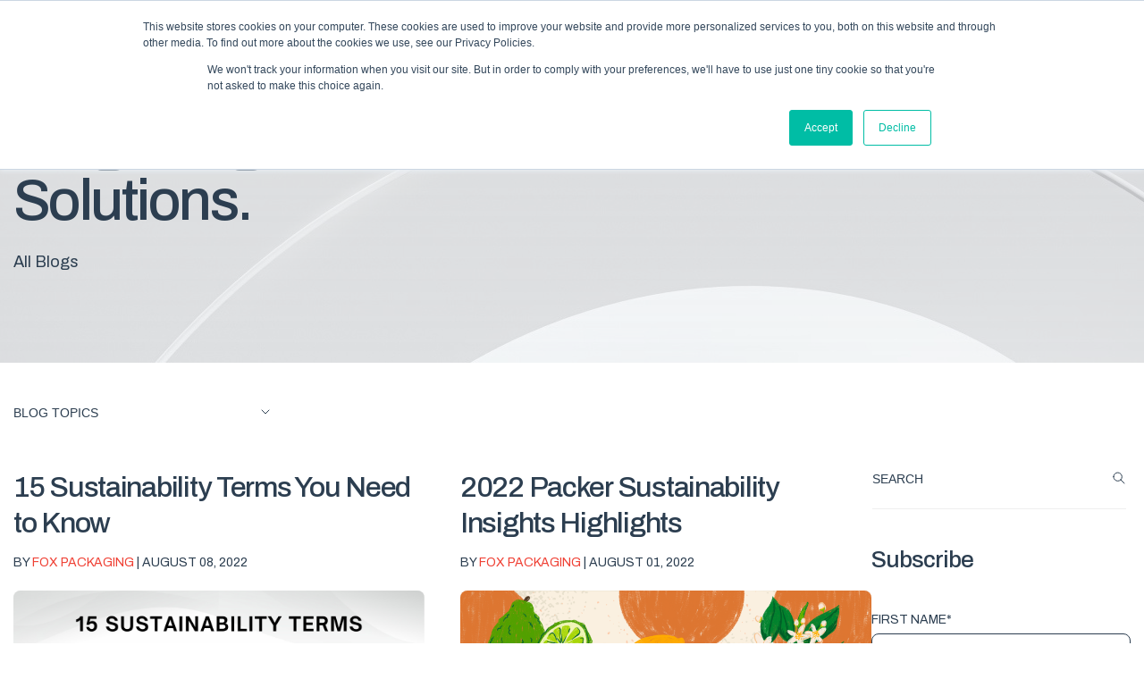

--- FILE ---
content_type: text/html; charset=UTF-8
request_url: https://blog.foxbag.com/topic/recylable
body_size: 7502
content:
<!doctype html><html lang="en-us"><head>
    <meta charset="utf-8">
    <title>Fox Blog | Recylable</title>
    <link rel="shortcut icon" href="https://blog.foxbag.com/hubfs/fox%20head.png">
    <meta name="description" content="Recylable | Blog for Fox Solutions ">
    <link href="https://cdn.jsdelivr.net/npm/select2@4.1.0-rc.0/dist/css/select2.min.css" rel="stylesheet">
    <script src="https://cdnjs.cloudflare.com/ajax/libs/jquery/3.7.1/jquery.min.js"></script>
    <script src="https://cdn.jsdelivr.net/npm/select2@4.1.0-rc.0/dist/js/select2.min.js"></script>
    
    <meta name="viewport" content="width=device-width, initial-scale=1">

    <script src="/hs/hsstatic/jquery-libs/static-1.1/jquery/jquery-1.7.1.js"></script>
<script>hsjQuery = window['jQuery'];</script>
    <meta property="og:description" content="Recylable | Blog for Fox Solutions ">
    <meta property="og:title" content="Fox Blog | Recylable">
    <meta name="twitter:description" content="Recylable | Blog for Fox Solutions ">
    <meta name="twitter:title" content="Fox Blog | Recylable">

    

    
    <style>
a.cta_button{-moz-box-sizing:content-box !important;-webkit-box-sizing:content-box !important;box-sizing:content-box !important;vertical-align:middle}.hs-breadcrumb-menu{list-style-type:none;margin:0px 0px 0px 0px;padding:0px 0px 0px 0px}.hs-breadcrumb-menu-item{float:left;padding:10px 0px 10px 10px}.hs-breadcrumb-menu-divider:before{content:'›';padding-left:10px}.hs-featured-image-link{border:0}.hs-featured-image{float:right;margin:0 0 20px 20px;max-width:50%}@media (max-width: 568px){.hs-featured-image{float:none;margin:0;width:100%;max-width:100%}}.hs-screen-reader-text{clip:rect(1px, 1px, 1px, 1px);height:1px;overflow:hidden;position:absolute !important;width:1px}
</style>

<link rel="stylesheet" href="https://blog.foxbag.com/hubfs/hub_generated/template_assets/1/181495661849/1742419885148/template_global.min.css">

  <style>
    
  </style>


  <style>
  
  </style>

<link rel="stylesheet" href="https://blog.foxbag.com/hubfs/hub_generated/module_assets/1/181495661830/1742458291917/module_fox-pagination.min.css">

  <style>
    #hs_cos_wrapper_fox-pagination .hs-pagination {}

#hs_cos_wrapper_fox-pagination .hs-pagination__link:not(:last-child) { margin-right:px; }

#hs_cos_wrapper_fox-pagination .hs-pagination__link--number {}

#hs_cos_wrapper_fox-pagination .hs-pagination__link--active {}

#hs_cos_wrapper_fox-pagination .hs-pagination__link--number:hover,
#hs_cos_wrapper_fox-pagination .hs-pagination__link--number:focus {}

#hs_cos_wrapper_fox-pagination .hs-pagination__link--prev,
#hs_cos_wrapper_fox-pagination .hs-pagination__link--next {}

#hs_cos_wrapper_fox-pagination .hs-pagination__link--prev:hover,
#hs_cos_wrapper_fox-pagination .hs-pagination__link--prev:focus,
#hs_cos_wrapper_fox-pagination .hs-pagination__link--next:hover,
#hs_cos_wrapper_fox-pagination .hs-pagination__link--next:focus {}

#hs_cos_wrapper_fox-pagination .hs-pagination__link--prev>.hs-pagination__link-text,
#hs_cos_wrapper_fox-pagination .hs-pagination__link--next>.hs-pagination__link-text {}

#hs_cos_wrapper_fox-pagination .hs-pagination__link--prev>.hs-pagination__link-icon svg,
#hs_cos_wrapper_fox-pagination .hs-pagination__link--next>.hs-pagination__link-icon svg {}

#hs_cos_wrapper_fox-pagination .hs-pagination__link--first,
#hs_cos_wrapper_fox-pagination .hs-pagination__link--last {}

#hs_cos_wrapper_fox-pagination .hs-pagination__link--first:hover,
#hs_cos_wrapper_fox-pagination .hs-pagination__link--first:focus,
#hs_cos_wrapper_fox-pagination .hs-pagination__link--last:hover,
#hs_cos_wrapper_fox-pagination .hs-pagination__link--last:focus {}

#hs_cos_wrapper_fox-pagination .hs-pagination__link--first>.hs-pagination__link-text,
#hs_cos_wrapper_fox-pagination .hs-pagination__link--last>.hs-pagination__link-text {}

#hs_cos_wrapper_fox-pagination .hs-pagination__link--first>.hs-pagination__link-icon svg,
#hs_cos_wrapper_fox-pagination .hs-pagination__link--last>.hs-pagination__link-icon svg {}

  </style>

    

    

<script type="text/javascript" src="https://blog.foxbag.com/hubfs/hub_generated/template_assets/1/4946099416/1742419885812/template_script-fb-2017.js"></script>
<!--Google Webmaster-->
<meta name="google-site-verification" content="xCXfgcgXZ9jfMsQ-Mw7K7Z9ySTrA8r5tfkh0PPQs89o">

<meta property="og:type" content="blog">
<meta name="twitter:card" content="summary">
<meta name="twitter:domain" content="blog.foxbag.com">
<link rel="alternate" type="application/rss+xml" href="https://blog.foxbag.com/rss.xml">

<meta http-equiv="content-language" content="en-us">




<link rel="next" href="https://blog.foxbag.com/topic/recylable/page/2">
  <meta name="generator" content="HubSpot"></head>
  <body>
    <div class="body-wrapper   hs-blog-id-4791147613 hs-blog-listing common-page blog-page">
      
        <div data-global-resource-path="fox-blog-theme/templates/partials/page-header.html">
<div id="hs_cos_wrapper_fox-menu" class="hs_cos_wrapper hs_cos_wrapper_widget hs_cos_wrapper_type_module" style="" data-hs-cos-general-type="widget" data-hs-cos-type="module">









<header>
  <div class="conatiner-common">
    <div class="header">
      <div class="logo-wrapper">
					<a href="https://blog.foxbag.com" class="">
						<img src="https://blog.foxbag.com/hubfs/raw_assets/public/fox-blog-theme/images/blog/fox-packaging-logo.svg" alt="foxpackaging">
					</a>
			</div>
      <div class="menu-wrapper">
        <div class="menu">
          <ul>
            
  

  

  
    
    <li>
      
        
        
          <a href="https://foxbag.com/">Home</a>
        
      
    </li>
  
  
    
    <li>
      
        
        
          <a href="https://blog.foxbag.com/topic/packaging">Packaging</a>
        
      
    </li>
  
  
    
    <li>
      
        
        
          <a href="https://blog.foxbag.com/topic/equipment">Equipment</a>
        
      
    </li>
  
  
    
    <li>
      
        
        
          <a href="https://blog.foxbag.com/topic/food-safety">Food Safety</a>
        
      
    </li>
  
  
    
    <li>
      
        
        
          <a href="https://blog.foxbag.com/topic/responsibility">Responsibility</a>
        
      
    </li>
  
  


          </ul>
        </div>
        <div class="search-wrapper">
					<a href="javascript:void(0)" class="menu-search">
            <img src="https://blog.foxbag.com/hubfs/raw_assets/public/fox-blog-theme/images/blog/icon-search.svg" alt="Search">
					</a>
				</div>
				<div class="hamburger-wrapper">
					<a href="javascript:void(0)" class="js-mobile-menu">
						<img src="https://blog.foxbag.com/hubfs/raw_assets/public/fox-blog-theme/images/blog/mobile-menu.svg" alt="mobile menu">
					</a>
				</div>
      </div>
    </div>
  </div>
</header>



<div class="mobile-menu-wrapper">
	<div class="mobile-menu-inner">
		<div class="menu-header">
			<a href="https://blog.foxbag.com" class="logo">
        <img src="https://blog.foxbag.com/hubfs/raw_assets/public/fox-blog-theme/images/blog/fox-packaging-logo.svg" alt="foxpackaging">
			</a>
			<a href="javascript:void(0)" class="menu-close js-menu-close">
        <img src="https://blog.foxbag.com/hubfs/raw_assets/public/fox-blog-theme/images/blog/menu-close.svg" alt="Close">
			</a>
		</div>
		<div class="menu">
      <ul>
        
  

  

  
    
    <li>
      
        
        
          <a href="https://foxbag.com/">Home</a>
        
      
    </li>
  
  
    
    <li>
      
        
        
          <a href="https://blog.foxbag.com/topic/packaging">Packaging</a>
        
      
    </li>
  
  
    
    <li>
      
        
        
          <a href="https://blog.foxbag.com/topic/equipment">Equipment</a>
        
      
    </li>
  
  
    
    <li>
      
        
        
          <a href="https://blog.foxbag.com/topic/food-safety">Food Safety</a>
        
      
    </li>
  
  
    
    <li>
      
        
        
          <a href="https://blog.foxbag.com/topic/responsibility">Responsibility</a>
        
      
    </li>
  
  


      </ul>
		</div>
	</div>
</div></div></div>
      

      

      <main>
          <div id="hs_cos_wrapper_fox-all-blog-banner" class="hs_cos_wrapper hs_cos_wrapper_widget hs_cos_wrapper_type_module" style="" data-hs-cos-general-type="widget" data-hs-cos-type="module"><section class="section page-banner common-banner">
  <div class="overlay"></div>
  <div class="banner-bg">
    <div class="img-banner dsk-block">
      <img src="https://blog.foxbag.com/hubfs/raw_assets/public/fox-blog-theme/images/blog-banner.jpeg" alt="">
    </div>
    
    <div class="img-banner mo-block">
      <img src="https://blog.foxbag.com/hubfs/raw_assets/public/fox-blog-theme/images/blog-banner.jpeg" alt="">
    </div>
  </div>
  <div class="conatiner-common">
    <h1>Blog: Insights for Sustainable
Solutions.</h1>
    <p id="subheading">All Blogs</p>
  </div>
</section></div>
<section class="sec-blog">
  <div class="conatiner-common">
    <div class="fiter-search-wrapper">
      <div class="filter-wrapper">
        <div class="filters">
          <div class="dropdown-cust">
            <button id="category-btn" onclick="myFunction()" class="dropbtn">
              <span id="category-content">Blog Topics</span>
              <img src="https://blog.foxbag.com/hubfs/raw_assets/public/fox-blog-theme/images/icons/down-arrow.svg" alt="">
            </button>
            <div id="myDropdown" class="dropdown-content">
              <span id="hs_cos_wrapper_posts_by_topic" class="hs_cos_wrapper hs_cos_wrapper_widget hs_cos_wrapper_type_post_filter" style="" data-hs-cos-general-type="widget" data-hs-cos-type="post_filter"><div class="block">
  <h3></h3>
  <div class="widget-module">
    <ul>
      
        <li>
          <a href="https://blog.foxbag.com/topic/fresh-produce">Fresh produce <span class="filter-link-count" dir="ltr">(40)</span></a>
        </li>
      
        <li>
          <a href="https://blog.foxbag.com/topic/produce-packaging">Produce packaging <span class="filter-link-count" dir="ltr">(39)</span></a>
        </li>
      
        <li>
          <a href="https://blog.foxbag.com/topic/packaging">Packaging <span class="filter-link-count" dir="ltr">(34)</span></a>
        </li>
      
        <li>
          <a href="https://blog.foxbag.com/topic/fox-packaging">Fox Packaging <span class="filter-link-count" dir="ltr">(30)</span></a>
        </li>
      
        <li>
          <a href="https://blog.foxbag.com/topic/flexible-packaging">Flexible packaging <span class="filter-link-count" dir="ltr">(20)</span></a>
        </li>
      
        <li>
          <a href="https://blog.foxbag.com/topic/sustainability">Sustainability <span class="filter-link-count" dir="ltr">(18)</span></a>
        </li>
      
        <li style="display:none;">
          <a href="https://blog.foxbag.com/topic/display-ready-packaging">Display-ready packaging <span class="filter-link-count" dir="ltr">(17)</span></a>
        </li>
      
        <li style="display:none;">
          <a href="https://blog.foxbag.com/topic/equipment">Equipment <span class="filter-link-count" dir="ltr">(17)</span></a>
        </li>
      
        <li style="display:none;">
          <a href="https://blog.foxbag.com/topic/packaging-trends">Packaging Trends <span class="filter-link-count" dir="ltr">(17)</span></a>
        </li>
      
        <li style="display:none;">
          <a href="https://blog.foxbag.com/topic/plastic-packaging">Plastic Packaging <span class="filter-link-count" dir="ltr">(16)</span></a>
        </li>
      
        <li style="display:none;">
          <a href="https://blog.foxbag.com/topic/fox-solutions">Fox Solutions <span class="filter-link-count" dir="ltr">(15)</span></a>
        </li>
      
        <li style="display:none;">
          <a href="https://blog.foxbag.com/topic/recylable">Recylable <span class="filter-link-count" dir="ltr">(13)</span></a>
        </li>
      
        <li style="display:none;">
          <a href="https://blog.foxbag.com/topic/recycling">Recycling <span class="filter-link-count" dir="ltr">(11)</span></a>
        </li>
      
        <li style="display:none;">
          <a href="https://blog.foxbag.com/topic/social-responsibility">Social responsibility <span class="filter-link-count" dir="ltr">(10)</span></a>
        </li>
      
        <li style="display:none;">
          <a href="https://blog.foxbag.com/topic/equipment-automation">Equipment automation <span class="filter-link-count" dir="ltr">(9)</span></a>
        </li>
      
        <li style="display:none;">
          <a href="https://blog.foxbag.com/topic/food-safety">Food safety <span class="filter-link-count" dir="ltr">(9)</span></a>
        </li>
      
        <li style="display:none;">
          <a href="https://blog.foxbag.com/topic/responsibility">Responsibility <span class="filter-link-count" dir="ltr">(9)</span></a>
        </li>
      
        <li style="display:none;">
          <a href="https://blog.foxbag.com/topic/newtec">Newtec <span class="filter-link-count" dir="ltr">(8)</span></a>
        </li>
      
        <li style="display:none;">
          <a href="https://blog.foxbag.com/topic/packaging-design">Packaging design <span class="filter-link-count" dir="ltr">(7)</span></a>
        </li>
      
        <li style="display:none;">
          <a href="https://blog.foxbag.com/topic/produce-packing">Produce packing <span class="filter-link-count" dir="ltr">(7)</span></a>
        </li>
      
        <li style="display:none;">
          <a href="https://blog.foxbag.com/topic/fresh-mesh">Fresh Mesh <span class="filter-link-count" dir="ltr">(6)</span></a>
        </li>
      
        <li style="display:none;">
          <a href="https://blog.foxbag.com/topic/fresh-mesh-combo">Fresh Mesh Combo <span class="filter-link-count" dir="ltr">(4)</span></a>
        </li>
      
        <li style="display:none;">
          <a href="https://blog.foxbag.com/topic/bagger">Bagger <span class="filter-link-count" dir="ltr">(3)</span></a>
        </li>
      
        <li style="display:none;">
          <a href="https://blog.foxbag.com/topic/economy">Economy <span class="filter-link-count" dir="ltr">(3)</span></a>
        </li>
      
        <li style="display:none;">
          <a href="https://blog.foxbag.com/topic/fswb3">FSWB3 <span class="filter-link-count" dir="ltr">(3)</span></a>
        </li>
      
        <li style="display:none;">
          <a href="https://blog.foxbag.com/topic/food-waste">Food waste <span class="filter-link-count" dir="ltr">(3)</span></a>
        </li>
      
        <li style="display:none;">
          <a href="https://blog.foxbag.com/topic/haith">Haith <span class="filter-link-count" dir="ltr">(3)</span></a>
        </li>
      
        <li style="display:none;">
          <a href="https://blog.foxbag.com/topic/leno">Leno <span class="filter-link-count" dir="ltr">(3)</span></a>
        </li>
      
        <li style="display:none;">
          <a href="https://blog.foxbag.com/topic/pfas">PFAS <span class="filter-link-count" dir="ltr">(3)</span></a>
        </li>
      
        <li style="display:none;">
          <a href="https://blog.foxbag.com/topic/pouch-bag">Pouch bag <span class="filter-link-count" dir="ltr">(3)</span></a>
        </li>
      
        <li style="display:none;">
          <a href="https://blog.foxbag.com/topic/stand-up-combo">Stand-up Combo <span class="filter-link-count" dir="ltr">(3)</span></a>
        </li>
      
        <li style="display:none;">
          <a href="https://blog.foxbag.com/topic/ultra-shield-bag">Ultra-shield bag <span class="filter-link-count" dir="ltr">(3)</span></a>
        </li>
      
        <li style="display:none;">
          <a href="https://blog.foxbag.com/topic/bulk-packaging">Bulk packaging <span class="filter-link-count" dir="ltr">(2)</span></a>
        </li>
      
        <li style="display:none;">
          <a href="https://blog.foxbag.com/topic/covid-19">COVID-19 <span class="filter-link-count" dir="ltr">(2)</span></a>
        </li>
      
        <li style="display:none;">
          <a href="https://blog.foxbag.com/topic/celox">Celox <span class="filter-link-count" dir="ltr">(2)</span></a>
        </li>
      
        <li style="display:none;">
          <a href="https://blog.foxbag.com/topic/color-theory">Color Theory <span class="filter-link-count" dir="ltr">(2)</span></a>
        </li>
      
        <li style="display:none;">
          <a href="https://blog.foxbag.com/topic/fox-combo-ultra-shield">Fox Combo Ultra Shield <span class="filter-link-count" dir="ltr">(2)</span></a>
        </li>
      
        <li style="display:none;">
          <a href="https://blog.foxbag.com/topic/fresh-mesh-wicketed">Fresh Mesh Wicketed <span class="filter-link-count" dir="ltr">(2)</span></a>
        </li>
      
        <li style="display:none;">
          <a href="https://blog.foxbag.com/topic/intec">Intec <span class="filter-link-count" dir="ltr">(2)</span></a>
        </li>
      
        <li style="display:none;">
          <a href="https://blog.foxbag.com/topic/kwik-lok">Kwik Lok <span class="filter-link-count" dir="ltr">(2)</span></a>
        </li>
      
        <li style="display:none;">
          <a href="https://blog.foxbag.com/topic/newtec-weigher">Newtec Weigher <span class="filter-link-count" dir="ltr">(2)</span></a>
        </li>
      
        <li style="display:none;">
          <a href="https://blog.foxbag.com/topic/pack-line-solutions">Pack-line solutions <span class="filter-link-count" dir="ltr">(2)</span></a>
        </li>
      
        <li style="display:none;">
          <a href="https://blog.foxbag.com/topic/potato-expo">Potato Expo <span class="filter-link-count" dir="ltr">(2)</span></a>
        </li>
      
        <li style="display:none;">
          <a href="https://blog.foxbag.com/topic/potato-equipment">Potato equipment <span class="filter-link-count" dir="ltr">(2)</span></a>
        </li>
      
        <li style="display:none;">
          <a href="https://blog.foxbag.com/topic/potato-packaging">Potato packaging <span class="filter-link-count" dir="ltr">(2)</span></a>
        </li>
      
        <li style="display:none;">
          <a href="https://blog.foxbag.com/topic/wb-bagger">WB Bagger <span class="filter-link-count" dir="ltr">(2)</span></a>
        </li>
      
        <li style="display:none;">
          <a href="https://blog.foxbag.com/topic/weigher">Weigher <span class="filter-link-count" dir="ltr">(2)</span></a>
        </li>
      
        <li style="display:none;">
          <a href="https://blog.foxbag.com/topic/aaron-fox">Aaron Fox <span class="filter-link-count" dir="ltr">(1)</span></a>
        </li>
      
        <li style="display:none;">
          <a href="https://blog.foxbag.com/topic/automation">Automation <span class="filter-link-count" dir="ltr">(1)</span></a>
        </li>
      
        <li style="display:none;">
          <a href="https://blog.foxbag.com/topic/bakery">Bakery <span class="filter-link-count" dir="ltr">(1)</span></a>
        </li>
      
        <li style="display:none;">
          <a href="https://blog.foxbag.com/topic/craig-fox">Craig Fox <span class="filter-link-count" dir="ltr">(1)</span></a>
        </li>
      
        <li style="display:none;">
          <a href="https://blog.foxbag.com/topic/eco-lok">Eco Lok <span class="filter-link-count" dir="ltr">(1)</span></a>
        </li>
      
        <li style="display:none;">
          <a href="https://blog.foxbag.com/topic/fspb2">FSPB2 <span class="filter-link-count" dir="ltr">(1)</span></a>
        </li>
      
        <li style="display:none;">
          <a href="https://blog.foxbag.com/topic/flow-wrap">Flow wrap <span class="filter-link-count" dir="ltr">(1)</span></a>
        </li>
      
        <li style="display:none;">
          <a href="https://blog.foxbag.com/topic/fox-vertifilm">Fox VertiFilm <span class="filter-link-count" dir="ltr">(1)</span></a>
        </li>
      
        <li style="display:none;">
          <a href="https://blog.foxbag.com/topic/giro">Giro <span class="filter-link-count" dir="ltr">(1)</span></a>
        </li>
      
        <li style="display:none;">
          <a href="https://blog.foxbag.com/topic/hd-stand-up">HD Stand-Up <span class="filter-link-count" dir="ltr">(1)</span></a>
        </li>
      
        <li style="display:none;">
          <a href="https://blog.foxbag.com/topic/how2recycle">How2Recycle <span class="filter-link-count" dir="ltr">(1)</span></a>
        </li>
      
        <li style="display:none;">
          <a href="https://blog.foxbag.com/topic/jasa">Jasa <span class="filter-link-count" dir="ltr">(1)</span></a>
        </li>
      
        <li style="display:none;">
          <a href="https://blog.foxbag.com/topic/keith-fox">Keith Fox <span class="filter-link-count" dir="ltr">(1)</span></a>
        </li>
      
        <li style="display:none;">
          <a href="https://blog.foxbag.com/topic/onion-packaging">Onion packaging <span class="filter-link-count" dir="ltr">(1)</span></a>
        </li>
      
        <li style="display:none;">
          <a href="https://blog.foxbag.com/topic/optic-sorting">Optic sorting <span class="filter-link-count" dir="ltr">(1)</span></a>
        </li>
      
        <li style="display:none;">
          <a href="https://blog.foxbag.com/topic/polishers">Polishers <span class="filter-link-count" dir="ltr">(1)</span></a>
        </li>
      
        <li style="display:none;">
          <a href="https://blog.foxbag.com/topic/pouch-bagger">Pouch bagger <span class="filter-link-count" dir="ltr">(1)</span></a>
        </li>
      
        <li style="display:none;">
          <a href="https://blog.foxbag.com/topic/prepress">Prepress <span class="filter-link-count" dir="ltr">(1)</span></a>
        </li>
      
        <li style="display:none;">
          <a href="https://blog.foxbag.com/topic/redpack">Redpack <span class="filter-link-count" dir="ltr">(1)</span></a>
        </li>
      
        <li style="display:none;">
          <a href="https://blog.foxbag.com/topic/smart-labels">Smart labels <span class="filter-link-count" dir="ltr">(1)</span></a>
        </li>
      
        <li style="display:none;">
          <a href="https://blog.foxbag.com/topic/sustainable-packaging-coalition">Sustainable Packaging Coalition <span class="filter-link-count" dir="ltr">(1)</span></a>
        </li>
      
        <li style="display:none;">
          <a href="https://blog.foxbag.com/topic/vertimesh">VertiMesh <span class="filter-link-count" dir="ltr">(1)</span></a>
        </li>
      
        <li style="display:none;">
          <a href="https://blog.foxbag.com/topic/washers">Washers <span class="filter-link-count" dir="ltr">(1)</span></a>
        </li>
      
        <li style="display:none;">
          <a href="https://blog.foxbag.com/topic/wicketed-bagger">Wicketed Bagger <span class="filter-link-count" dir="ltr">(1)</span></a>
        </li>
      
    </ul>
    
      <a class="filter-expand-link" href="#">see all</a>
    
  </div>
</div>
</span>
            </div>
          </div>
          <script>
            function myFunction() {
              document.getElementById("myDropdown").classList.toggle("show");
              document.getElementById("category-btn").classList.toggle("open");
            }
            // Close the dropdown menu if the user clicks outside of it
            window.onclick = function (event) {
              if (!event.target.matches(".dropbtn")) {
                document.getElementById("category-btn").classList.remove("open");
                var dropdowns = document.getElementsByClassName("dropdown-content");
                var i;
                for (i = 0; i < dropdowns.length; i++) {
                  var openDropdown = dropdowns[i];
                  if (openDropdown.classList.contains("show")) {
                    openDropdown.classList.remove("show");
                  }
                }
              }
            };
          </script>
        </div>
        <a href="javascript:void(0)" class="subscribe-btn js-subscribe">
          Subscribe
        </a>
      </div>

      <div class="search-wrapper">
        <div id="cb2-site-search-wrapper">
        <script>
          (function() {
            var cx = '017689703159824344392:1buimc9biwy';
            var gcse = document.createElement('script');
            gcse.type = 'text/javascript';
            gcse.async = true;
            gcse.src = 'https://cse.google.com/cse.js?cx=' + cx;
            var s = document.getElementsByTagName('script')[0];
            s.parentNode.insertBefore(gcse, s);
          })();
        </script>
        <gcse:search></gcse:search>
        </div>
      </div>

    </div>
  </div>
  <div class="conatiner-common">
    <div class="blog-block">
       <div id="hs_cos_wrapper_fox-all-blog-list" class="hs_cos_wrapper hs_cos_wrapper_widget hs_cos_wrapper_type_module" style="" data-hs-cos-general-type="widget" data-hs-cos-type="module">



































  <div class="blog-wrapper">
    
      
      <div class="single-blog">
        
          
          
    
    <h2 class=""><a href="https://blog.foxbag.com/15-sustainability-terms-you-need-to-know">15 Sustainability Terms You Need to Know</a></h2>

<!--     
    <div class="">
        <div class="">
          <img
            class=""
            src=""
            loading="lazy"
            alt=" Fox Packaging"
          >
        </div>

        <a class="" href="https://blog.foxbag.com/author/fox-packaging">Fox Packaging</a>

    </div>

    
  
 -->
    
  
    <p class="blog-date" datetime="2022-08-08 17:33:54">
      BY <a href="https://blog.foxbag.com/author/fox-packaging" rel="author">
        Fox Packaging
      </a> | August 08, 2022
    </p>
  

    <div class="blog-img">
      <a href="https://blog.foxbag.com/15-sustainability-terms-you-need-to-know" class="abs-link"></a>
      
      
      <img src="https://blog.foxbag.com/hubfs/improve%20packing%20efficiency%20(17)-1.png" loading="lazy" alt="">

    </div>
    
    <p class="blog-content">Demand is rising for more sustainability-conscious products across the board, and specifically in...</p>


    
      <a class="btn-primary-small" href="https://blog.foxbag.com/15-sustainability-terms-you-need-to-know" aria-label=" 15 Sustainability Terms You Need to Know">
        <span>Read more</span>
        <img src="https://blog.foxbag.com/hubfs/raw_assets/public/fox-blog-theme/images/blog/arrow-btn.svg" alt="Read More">
      </a>


    </div>
    
      
      <div class="single-blog">
        
          
          
    
    <h2 class=""><a href="https://blog.foxbag.com/2022-packer-sustainability-insights-highlights">2022 Packer Sustainability Insights Highlights</a></h2>

<!--     
    <div class="">
        <div class="">
          <img
            class=""
            src=""
            loading="lazy"
            alt=" Fox Packaging"
          >
        </div>

        <a class="" href="https://blog.foxbag.com/author/fox-packaging">Fox Packaging</a>

    </div>

    
  
 -->
    
  
    <p class="blog-date" datetime="2022-08-01 14:00:00">
      BY <a href="https://blog.foxbag.com/author/fox-packaging" rel="author">
        Fox Packaging
      </a> | August 01, 2022
    </p>
  

    <div class="blog-img">
      <a href="https://blog.foxbag.com/2022-packer-sustainability-insights-highlights" class="abs-link"></a>
      
      
      <img src="https://blog.foxbag.com/hubfs/Fox%20Sustainability%20Header%20.png" loading="lazy" alt="">

    </div>
    
    <p class="blog-content">The Packer recently released its 2022 Sustainability Insights report that aggregated the...</p>


    
      <a class="btn-primary-small" href="https://blog.foxbag.com/2022-packer-sustainability-insights-highlights" aria-label=" 2022 Packer Sustainability Insights Highlights">
        <span>Read more</span>
        <img src="https://blog.foxbag.com/hubfs/raw_assets/public/fox-blog-theme/images/blog/arrow-btn.svg" alt="Read More">
      </a>


    </div>
    
      
      <div class="single-blog">
        
          
          
    
    <h2 class=""><a href="https://blog.foxbag.com/the-rules-of-the-packaging-game">The Rules of the Packaging Game</a></h2>

<!--     
    <div class="">
        <div class="">
          <img
            class=""
            src=""
            loading="lazy"
            alt=" Fox Packaging"
          >
        </div>

        <a class="" href="https://blog.foxbag.com/author/fox-packaging">Fox Packaging</a>

    </div>

    
  
 -->
    
  
    <p class="blog-date" datetime="2021-02-25 18:13:41">
      BY <a href="https://blog.foxbag.com/author/fox-packaging" rel="author">
        Fox Packaging
      </a> | February 25, 2021
    </p>
  

    <div class="blog-img">
      <a href="https://blog.foxbag.com/the-rules-of-the-packaging-game" class="abs-link"></a>
      
      
      <img src="https://blog.foxbag.com/hubfs/chess%20header%20cropped.jpg" loading="lazy" alt="">

    </div>
    
    <p class="blog-content">By connecting with Fox Packaging for your flexible packaging needs, you are not simply working with...</p>


    
      <a class="btn-primary-small" href="https://blog.foxbag.com/the-rules-of-the-packaging-game" aria-label=" The Rules of the Packaging Game">
        <span>Read more</span>
        <img src="https://blog.foxbag.com/hubfs/raw_assets/public/fox-blog-theme/images/blog/arrow-btn.svg" alt="Read More">
      </a>


    </div>
    
      
      <div class="single-blog">
        
          
          
    
    <h2 class=""><a href="https://blog.foxbag.com/how-to-upcycle-and-reuse-your-fox-packaging">How to Upcycle and Reuse your Fox Packaging</a></h2>

<!--     
    <div class="">
        <div class="">
          <img
            class=""
            src=""
            loading="lazy"
            alt=" Fox Packaging"
          >
        </div>

        <a class="" href="https://blog.foxbag.com/author/fox-packaging">Fox Packaging</a>

    </div>

    
  
 -->
    
  
    <p class="blog-date" datetime="2021-01-18 16:14:14">
      BY <a href="https://blog.foxbag.com/author/fox-packaging" rel="author">
        Fox Packaging
      </a> | January 18, 2021
    </p>
  

    <div class="blog-img">
      <a href="https://blog.foxbag.com/how-to-upcycle-and-reuse-your-fox-packaging" class="abs-link"></a>
      
      
      <img src="https://blog.foxbag.com/hubfs/mesh%20header.png" loading="lazy" alt="">

    </div>
    
    <p class="blog-content">What is upcycling? You can upcycle a used good or waste material to produce something new by...</p>


    
      <a class="btn-primary-small" href="https://blog.foxbag.com/how-to-upcycle-and-reuse-your-fox-packaging" aria-label=" How to Upcycle and Reuse your Fox Packaging">
        <span>Read more</span>
        <img src="https://blog.foxbag.com/hubfs/raw_assets/public/fox-blog-theme/images/blog/arrow-btn.svg" alt="Read More">
      </a>


    </div>
    
      
      <div class="single-blog">
        
          
          
    
    <h2 class=""><a href="https://blog.foxbag.com/top-blog-posts-of-2020">Top Blog Posts of 2020</a></h2>

<!--     
    <div class="">
        <div class="">
          <img
            class=""
            src=""
            loading="lazy"
            alt=" Fox Packaging"
          >
        </div>

        <a class="" href="https://blog.foxbag.com/author/fox-packaging">Fox Packaging</a>

    </div>

    
  
 -->
    
  
    <p class="blog-date" datetime="2021-01-06 17:15:36">
      BY <a href="https://blog.foxbag.com/author/fox-packaging" rel="author">
        Fox Packaging
      </a> | January 06, 2021
    </p>
  

    <div class="blog-img">
      <a href="https://blog.foxbag.com/top-blog-posts-of-2020" class="abs-link"></a>
      
      
      <img src="https://blog.foxbag.com/hubfs/2020%20Most%20Read%20Header.png" loading="lazy" alt="">

    </div>
    
    <p class="blog-content">We learned a lot this past year including improving our own operational efficiencies, the effects a...</p>


    
      <a class="btn-primary-small" href="https://blog.foxbag.com/top-blog-posts-of-2020" aria-label=" Top Blog Posts of 2020">
        <span>Read more</span>
        <img src="https://blog.foxbag.com/hubfs/raw_assets/public/fox-blog-theme/images/blog/arrow-btn.svg" alt="Read More">
      </a>


    </div>
    
      
      <div class="single-blog">
        
          
          
    
    <h2 class=""><a href="https://blog.foxbag.com/what-shoppers-say-about-food-waste">What Shoppers Say About Food Waste</a></h2>

<!--     
    <div class="">
        <div class="">
          <img
            class=""
            src=""
            loading="lazy"
            alt=" Fox Packaging"
          >
        </div>

        <a class="" href="https://blog.foxbag.com/author/fox-packaging">Fox Packaging</a>

    </div>

    
  
 -->
    
  
    <p class="blog-date" datetime="2020-12-28 20:47:20">
      BY <a href="https://blog.foxbag.com/author/fox-packaging" rel="author">
        Fox Packaging
      </a> | December 28, 2020
    </p>
  

    <div class="blog-img">
      <a href="https://blog.foxbag.com/what-shoppers-say-about-food-waste" class="abs-link"></a>
      
      
      <img src="https://blog.foxbag.com/hubfs/produce%20display.jpeg" loading="lazy" alt="">

    </div>
    
    <p class="blog-content">We shared in our last post that the Environmental Protection Agency (EPA) estimates that more food...</p>


    
      <a class="btn-primary-small" href="https://blog.foxbag.com/what-shoppers-say-about-food-waste" aria-label=" What Shoppers Say About Food Waste">
        <span>Read more</span>
        <img src="https://blog.foxbag.com/hubfs/raw_assets/public/fox-blog-theme/images/blog/arrow-btn.svg" alt="Read More">
      </a>


    </div>
    
      
      <div class="single-blog">
        
          
          
    
    <h2 class=""><a href="https://blog.foxbag.com/4-ways-packagings-reduction-of-food-waste-has-a-positive-economic-and-environmental-impact">4 Ways Packaging's Reduction of Food Waste Has a Positive Economic and Environmental Impact</a></h2>

<!--     
    <div class="">
        <div class="">
          <img
            class=""
            src=""
            loading="lazy"
            alt=" Fox Packaging"
          >
        </div>

        <a class="" href="https://blog.foxbag.com/author/fox-packaging">Fox Packaging</a>

    </div>

    
  
 -->
    
  
    <p class="blog-date" datetime="2020-12-14 22:53:53">
      BY <a href="https://blog.foxbag.com/author/fox-packaging" rel="author">
        Fox Packaging
      </a> | December 14, 2020
    </p>
  

    <div class="blog-img">
      <a href="https://blog.foxbag.com/4-ways-packagings-reduction-of-food-waste-has-a-positive-economic-and-environmental-impact" class="abs-link"></a>
      
      
      <img src="https://blog.foxbag.com/hubfs/large%20display%20of%20produce.jpeg" loading="lazy" alt="">

    </div>
    
    <p class="blog-content">The United States is the global leader in food waste. Americans throw away nearly 40 million tons...</p>


    
      <a class="btn-primary-small" href="https://blog.foxbag.com/4-ways-packagings-reduction-of-food-waste-has-a-positive-economic-and-environmental-impact" aria-label=" 4 Ways Packaging's Reduction of Food Waste Has a Positive Economic and Environmental Impact">
        <span>Read more</span>
        <img src="https://blog.foxbag.com/hubfs/raw_assets/public/fox-blog-theme/images/blog/arrow-btn.svg" alt="Read More">
      </a>


    </div>
    
      
      <div class="single-blog">
        
          
          
    
    <h2 class=""><a href="https://blog.foxbag.com/the-original-fox-fresh-mesh">The Original Fox Fresh Mesh</a></h2>

<!--     
    <div class="">
        <div class="">
          <img
            class=""
            src=""
            loading="lazy"
            alt=" Fox Packaging"
          >
        </div>

        <a class="" href="https://blog.foxbag.com/author/fox-packaging">Fox Packaging</a>

    </div>

    
  
 -->
    
  
    <p class="blog-date" datetime="2020-11-30 16:06:16">
      BY <a href="https://blog.foxbag.com/author/fox-packaging" rel="author">
        Fox Packaging
      </a> | November 30, 2020
    </p>
  

    <div class="blog-img">
      <a href="https://blog.foxbag.com/the-original-fox-fresh-mesh" class="abs-link"></a>
      
      
      <img src="https://blog.foxbag.com/hubfs/Fresh%20Mesh%20header.jpg" loading="lazy" alt="">

    </div>
    
    <p class="blog-content">The Fox Fresh Mesh bag is an industry-influencer. We're sharing five reasons to love this bag when...</p>


    
      <a class="btn-primary-small" href="https://blog.foxbag.com/the-original-fox-fresh-mesh" aria-label=" The Original Fox Fresh Mesh">
        <span>Read more</span>
        <img src="https://blog.foxbag.com/hubfs/raw_assets/public/fox-blog-theme/images/blog/arrow-btn.svg" alt="Read More">
      </a>


    </div>
    
      
      <div class="single-blog">
        
          
          
    
    <h2 class=""><a href="https://blog.foxbag.com/consider-your-packaging-in-totality">Consider Your Packaging in Totality</a></h2>

<!--     
    <div class="">
        <div class="">
          <img
            class=""
            src=""
            loading="lazy"
            alt=" Fox Packaging"
          >
        </div>

        <a class="" href="https://blog.foxbag.com/author/fox-packaging">Fox Packaging</a>

    </div>

    
  
 -->
    
  
    <p class="blog-date" datetime="2020-09-01 18:02:11">
      BY <a href="https://blog.foxbag.com/author/fox-packaging" rel="author">
        Fox Packaging
      </a> | September 01, 2020
    </p>
  

    <div class="blog-img">
      <a href="https://blog.foxbag.com/consider-your-packaging-in-totality" class="abs-link"></a>
      
      
      <img src="https://blog.foxbag.com/hubfs/Recyclable%202%20Packaging.png" loading="lazy" alt="">

    </div>
    
    <p class="blog-content">A rigorous life-cycle analysis (LCA) is the packaging industry's key tool for examining the...</p>


    
      <a class="btn-primary-small" href="https://blog.foxbag.com/consider-your-packaging-in-totality" aria-label=" Consider Your Packaging in Totality">
        <span>Read more</span>
        <img src="https://blog.foxbag.com/hubfs/raw_assets/public/fox-blog-theme/images/blog/arrow-btn.svg" alt="Read More">
      </a>


    </div>
    
      
      <div class="single-blog">
        
          
          
    
    <h2 class=""><a href="https://blog.foxbag.com/5-drivers-of-the-sustainability-push">5 Drivers of the Sustainability Push</a></h2>

<!--     
    <div class="">
        <div class="">
          <img
            class=""
            src=""
            loading="lazy"
            alt=" Fox Packaging"
          >
        </div>

        <a class="" href="https://blog.foxbag.com/author/fox-packaging">Fox Packaging</a>

    </div>

    
  
 -->
    
  
    <p class="blog-date" datetime="2020-08-17 09:00:00">
      BY <a href="https://blog.foxbag.com/author/fox-packaging" rel="author">
        Fox Packaging
      </a> | August 17, 2020
    </p>
  

    <div class="blog-img">
      <a href="https://blog.foxbag.com/5-drivers-of-the-sustainability-push" class="abs-link"></a>
      
      
      <img src="https://blog.foxbag.com/hubfs/Climate%20Change%20Protest.jpg" loading="lazy" alt="">

    </div>
    
    <p class="blog-content">The advantages of flexible packaging with regards to design and material includes easy storage...</p>


    
      <a class="btn-primary-small" href="https://blog.foxbag.com/5-drivers-of-the-sustainability-push" aria-label=" 5 Drivers of the Sustainability Push">
        <span>Read more</span>
        <img src="https://blog.foxbag.com/hubfs/raw_assets/public/fox-blog-theme/images/blog/arrow-btn.svg" alt="Read More">
      </a>


    </div>
    
  </div></div>
      <div class="pagination-wrapper">
         <div id="hs_cos_wrapper_fox-pagination" class="hs_cos_wrapper hs_cos_wrapper_widget hs_cos_wrapper_type_module" style="" data-hs-cos-general-type="widget" data-hs-cos-type="module">


  



  



  



  



  







  









  <nav aria-label="Pagination navigation" role="navigation" class="hs-pagination">
    
    <div class="prew-first-wrapper">
      

          <a class="hs-pagination__link no-link hs-pagination__link--first hs-pagination__link--text-and-icon" href="#">
            
            <img src="https://blog.foxbag.com/hubfs/raw_assets/public/fox-blog-theme/images/blog/first-arrow.svg" alt="">
            
            
              <span class="hs-pagination__link-text hs-pagination__show-for-sr--mobile">
                First
              </span>
            
          </a>

      
      

      
          <a class="hs-pagination__link no-link hs-pagination__link--prev hs-pagination__link--text-and-icon" href="#">
          
          <img src="https://blog.foxbag.com/hubfs/raw_assets/public/fox-blog-theme/images/blog/prev-arrow.svg" alt="">
          
          
            <span class="hs-pagination__link-text hs-pagination__show-for-sr--mobile">
              Prev
            </span>
          
        </a>
      
    </div>
    <div class="previous-next-num-wrapper">
    

    

    

      

      

      
        
      

      
      
      
      
      
      
      
      
      
      
      
      
        <a class="hs-pagination__link hs-pagination__link--number hs-pagination__link--active" aria-label="Go to page 1" aria-current="true" href="https://blog.foxbag.com/topic/recylable">
            1
          </a>
      
      
      
      
        <a class="hs-pagination__link hs-pagination__link--number " aria-label="Go to page 2" href="https://blog.foxbag.com/topic/recylable/page/2">
            2
          </a>
      
      

    
  </div>
    <div class="next-last-wrapper">
      

      
        <a class="hs-pagination__link hs-pagination__link--next hs-pagination__link--text-and-icon" href="https://blog.foxbag.com/topic/recylable/page/2">
          
            <span class="hs-pagination__link-text hs-pagination__show-for-sr--mobile">
              Next
            </span>
          
          
          <img src="https://blog.foxbag.com/hubfs/raw_assets/public/fox-blog-theme/images/blog/next-arrow.svg" alt="">
          
        </a>
        
      

      
        <a class="hs-pagination__link hs-pagination__link--last hs-pagination__link--text-and-icon" href="https://blog.foxbag.com/topic/recylable/page/2">
          
            <span class="hs-pagination__link-text hs-pagination__show-for-sr--mobile">
              Last
            </span>
          
          
          <img src="https://blog.foxbag.com/hubfs/raw_assets/public/fox-blog-theme/images/blog/last-arrow.svg" alt="">
          
        </a>
        
    </div>
  </nav>
</div>
      </div>
    </div>
    <div class="subscribe-wrapper">
      <div class="mo-header">
        <div class="logo-wrapper">
          <a href="#" class="logo">
            <img src="https://foxpackagindev.wpengine.com/wp-content/uploads/2023/08/cropped-Fox-Logo-Transparent-2-1-1.png" alt="FoxPackaging">
          </a>
        </div>
        <a href="javascript:void(0)" class="js-subscribe-close">
          <img src="https://foxpackagindev.wpengine.com/wp-content/themes/fox-packaging/assets/images/icons/menu-close.svg" alt="Close">
        </a>
      </div>

      <div class="search-wrapper">
        <div id="cb2-site-search-wrapper">
        <script>
          (function() {
            var cx = '017689703159824344392:1buimc9biwy';
            var gcse = document.createElement('script');
            gcse.type = 'text/javascript';
            gcse.async = true;
            gcse.src = 'https://cse.google.com/cse.js?cx=' + cx;
            var s = document.getElementsByTagName('script')[0];
            s.parentNode.insertBefore(gcse, s);
          })();
          window.onload = function(){
            document.getElementById('gsc-i-id1').placeholder = 'Search';
            document.getElementById('gsc-i-id2').placeholder = 'Search';
          };
        </script>
        <gcse:search></gcse:search>
        </div>
      </div>

      <h3>Subscribe</h3>
      <div class="contact-form">
         <div id="hs_cos_wrapper_fox-subscribe-form" class="hs_cos_wrapper hs_cos_wrapper_widget hs_cos_wrapper_type_module" style="" data-hs-cos-general-type="widget" data-hs-cos-type="module">
	



	<span id="hs_cos_wrapper_fox-subscribe-form_" class="hs_cos_wrapper hs_cos_wrapper_widget hs_cos_wrapper_type_form" style="" data-hs-cos-general-type="widget" data-hs-cos-type="form">
<div id="hs_form_target_fox-subscribe-form"></div>








</span>
</div>
      </div>
    </div>
  </div>
</section>

      </main>

      
        <div data-global-resource-path="fox-blog-theme/templates/partials/page-footer.html"><div id="hs_cos_wrapper_fox-footer" class="hs_cos_wrapper hs_cos_wrapper_widget hs_cos_wrapper_type_module" style="" data-hs-cos-general-type="widget" data-hs-cos-type="module"><!--
  templateType: global_partial
  label: Footer
-->


<footer>
	<div class="conatiner-common">
		<div class="footer-top">
			<div class="content">
					<p class="text-capitalize">
            Our goal is to provide fresh produce packers and shippers with flexible packaging solutions that not only achieve cost-savings through operational efficiencies, but also positively affect the bottom line with increased demand from retail buyers.
          </p>
			</div>
				<div class="logo-wrapper">
					<a href="https://blog.foxbag.com" class="">
						<img src="https://foxpackagindev.wpengine.com/wp-content/uploads/2023/08/Fox-Logo-Transparent-1-1.png" alt="foxpackaging">
					</a>
				</div>
		</div>
		<div class="footer-menu">
      <div>
        <p class="allrights text-uppercase">
          © 2024 Fox Solutions. <br>All Rights Reserved.
        </p>
      </div>
      <div class="">
        <h5>Home</h5>
          <ul>
            <li>
              <a href="https://blog.foxbag.com/topic/fox-packaging">Fox Packaging</a>
            </li>
          </ul>
      </div>
      <div class="">
        <h5>TOPICS</h5>
        <ul>
          

  

  

  
    
    <li>
      
        
        
          <a href="https://blog.foxbag.com/topic/packaging">Packaging</a>
        
      
    </li>
  
  
    
    <li>
      
        
        
          <a href="https://blog.foxbag.com/topic/equipment">Equipment</a>
        
      
    </li>
  
  
    
    <li>
      
        
        
          <a href="https://blog.foxbag.com/topic/food-safety">Food Safety</a>
        
      
    </li>
  
  
    
    <li>
      
        
        
          <a href="https://blog.foxbag.com/topic/responsibility">Responsibility</a>
        
      
    </li>
  
  


        </ul>
      </div>
      <div class="">
        <h5>Social Media</h5>
        <ul>
          <li>
            <a href="https://www.facebook.com/foxpackagingandsolutions/" target="_blank">Facebook</a>
          </li>
          <li>
            <a href="https://twitter.com/foxpackaging" target="_blank">Twitter</a>
          </li>
          <li>
            <a href="https://www.linkedin.com/company/fox-packaging" target="_blank">LinkedIn</a>
          </li>
        </ul>
      </div>
		</div>
    <div class="mobile-footer-bottom">
      <div class="logo-wrapper">
        <a href="https://blog.foxbag.com" class="">
          <img src="https://foxpackagindev.wpengine.com/wp-content/uploads/2023/08/Fox-Logo-Transparent-1-1.png" alt="foxpackaging-logo">
        </a>
      </div>
      <p class="allrights text-uppercase">
        © 2024 Fox Solutions. <br>All Rights Reserved.
      </p>
    </div>
	</div>
</footer></div></div>
      
    </div>
    
    
    
    
<!-- HubSpot performance collection script -->
<script defer src="/hs/hsstatic/content-cwv-embed/static-1.1293/embed.js"></script>
<script src="https://blog.foxbag.com/hubfs/hub_generated/template_assets/1/181495661855/1742419887388/template_main.min.js"></script>
<script>
var hsVars = hsVars || {}; hsVars['language'] = 'en-us';
</script>

<script src="/hs/hsstatic/cos-i18n/static-1.53/bundles/project.js"></script>
<script src="https://blog.foxbag.com/hubfs/hub_generated/module_assets/1/181495554962/1742458287245/module_fox-all-blog-banner.min.js"></script>

    <!--[if lte IE 8]>
    <script charset="utf-8" src="https://js-na2.hsforms.net/forms/v2-legacy.js"></script>
    <![endif]-->

<script data-hs-allowed="true" src="/_hcms/forms/v2.js"></script>

    <script data-hs-allowed="true">
        var options = {
            portalId: '2951961',
            formId: 'd79f6150-340e-4941-8a8a-927952cca4d4',
            formInstanceId: '1202',
            
            pageId: '4791147613',
            
            region: 'na2',
            
            
            
            
            
            
            inlineMessage: "Thank you for subscribing to Fox News!",
            
            
            rawInlineMessage: "Thank you for subscribing to Fox News!",
            
            
            hsFormKey: "46242f60f181d6c1e6b4cb9128df14f8",
            
            
            css: '',
            target: '#hs_form_target_fox-subscribe-form',
            
            
            
            
            
            
            
            contentType: "listing-page",
            
            
            
            formsBaseUrl: '/_hcms/forms/',
            
            
            
            formData: {
                cssClass: 'hs-form stacked hs-custom-form'
            }
        };

        options.getExtraMetaDataBeforeSubmit = function() {
            var metadata = {};
            

            if (hbspt.targetedContentMetadata) {
                var count = hbspt.targetedContentMetadata.length;
                var targetedContentData = [];
                for (var i = 0; i < count; i++) {
                    var tc = hbspt.targetedContentMetadata[i];
                     if ( tc.length !== 3) {
                        continue;
                     }
                     targetedContentData.push({
                        definitionId: tc[0],
                        criterionId: tc[1],
                        smartTypeId: tc[2]
                     });
                }
                metadata["targetedContentMetadata"] = JSON.stringify(targetedContentData);
            }

            return metadata;
        };

        hbspt.forms.create(options);
    </script>


<!-- Start of HubSpot Analytics Code -->
<script type="text/javascript">
var _hsq = _hsq || [];
_hsq.push(["setContentType", "listing-page"]);
_hsq.push(["setCanonicalUrl", "https:\/\/blog.foxbag.com\/topic\/recylable"]);
_hsq.push(["setPageId", "4791147613"]);
_hsq.push(["setContentMetadata", {
    "contentPageId": null,
    "legacyPageId": null,
    "contentFolderId": null,
    "contentGroupId": 4791147613,
    "abTestId": null,
    "languageVariantId": null,
    "languageCode": null,
    
    
}]);
</script>

<script type="text/javascript" id="hs-script-loader" async defer src="/hs/scriptloader/2951961.js"></script>
<!-- End of HubSpot Analytics Code -->


<script type="text/javascript">
var hsVars = {
    render_id: "a8f66f23-92a8-4434-9f37-427fea666bae",
    ticks: 1767326909812,
    page_id: 0,
    
    content_group_id: 4791147613,
    portal_id: 2951961,
    app_hs_base_url: "https://app-na2.hubspot.com",
    cp_hs_base_url: "https://cp-na2.hubspot.com",
    language: "en-us",
    analytics_page_type: "listing-page",
    scp_content_type: "",
    
    analytics_page_id: "4791147613",
    category_id: 3,
    folder_id: 0,
    is_hubspot_user: false
}
</script>


<script defer src="/hs/hsstatic/HubspotToolsMenu/static-1.432/js/index.js"></script>

<!-- Global site tag (gtag.js) - Google Analytics -->
<script async src="https://www.googletagmanager.com/gtag/js?id=UA-19869516-2"></script>
<script>
  window.dataLayer = window.dataLayer || [];
  function gtag(){dataLayer.push(arguments);}
  gtag('js', new Date());

  gtag('config', 'UA-19869516-2');
</script>



  
</body></html>

--- FILE ---
content_type: text/css
request_url: https://blog.foxbag.com/hubfs/hub_generated/template_assets/1/181495661849/1742419885148/template_global.min.css
body_size: 5736
content:
@import url("https://fonts.googleapis.com/css2?family=Archivo:wght@300;400;500&display=swap");*,:after,:before{-webkit-box-sizing:border-box;box-sizing:border-box}html{-moz-osx-font-smoothing:grayscale;-webkit-font-smoothing:antialiased}body{font-size:16px;margin:0}div{clear:both}h1,h2,h3,h4,h5,h6,p{margin:0}a,a:focus,a:hover{outline:none;text-decoration:none}ol,ul{list-style-type:none;margin:0;padding:0}:root{--color-primary:#ef4135;--color-sec:#fbb163;--color-third:#ef723b;--color-fourth:#4285b8;--color-fifth:#1e3c53;--color-white:#fff;--color-black:#000;--color-text:#2c3e50;--bg-gray:#eee;--bg-darkgray:#cdcece;--color-gray:#647482;--color-light-gray:#ccc;--color-gray-light:#afbac0}h1,h2,h3,h4,h5,h6{font-family:Archivo,sans-serif;font-style:normal;font-weight:500}h1{font-size:64px;letter-spacing:-.16rem;line-height:1.06}@media only screen and (max-width:991px){h1{font-size:48px;letter-spacing:-.12rem}}@media only screen and (max-width:767px){h1{font-size:32px;letter-spacing:-.04px;line-height:1.12}}h2{font-size:32px;letter-spacing:-.08rem;line-height:1.25}@media only screen and (max-width:991px){h2{font-size:30px;letter-spacing:-.072rem}}@media only screen and (max-width:767px){h2{font-size:20px;letter-spacing:-.025rem;line-height:1.2}}h3{font-size:26px;letter-spacing:-.065rem;line-height:1.23}@media only screen and (max-width:767px){h3{font-size:20px;letter-spacing:-.025rem;line-height:1.2}}h4{font-size:18px}@media only screen and (max-width:767px){h4{font-size:14px;line-height:1.28}}h5{font-family:Archivo,sans-serif;font-size:14px;font-style:normal;font-weight:400;line-height:1.14}@media only screen and (max-width:767px){h5{font-size:12px;line-height:1}}p{font-size:18px;line-height:1.33}@media only screen and (max-width:767px){p{font-size:14px;line-height:1.28}}p.large-content{font-size:32px;letter-spacing:-1.28px;line-height:1.25}@media only screen and (max-width:767px){p.large-content{font-size:20px;letter-spacing:-.4px;line-height:1.2}}p.small-content{font-size:16px;line-height:1.25}@media only screen and (max-width:767px){p.small-content{font-size:12px;line-height:1}}.text-capitalize{text-transform:capitalize}.text-uppercase{text-transform:uppercase}.conatiner-common{margin:0 auto;padding:0 15px;width:100%}@media (min-width:1440px){.conatiner-common{max-width:1310px}}@media only screen and (max-width:991px){.conatiner-common{padding:0 24px}}@media (min-width:1921px){.conatiner-common{max-width:1800px;width:80%}}@media (min-width:2561px){.conatiner-common{max-width:2200px}}:root{font-size:100%}body{font-display:auto;-webkit-overflow-scrolling:touch;-webkit-font-smoothing:antialiased;-moz-osx-font-smoothing:grayscale;color:var(--color-text);font-family:Archivo,sans-serif;font-size:18px;font-style:normal;font-weight:400;scroll-behavior:smooth}@media only screen and (max-width:767px){body{font-size:14px;line-height:1.28}}body.modal-open{overflow:hidden}body .common-page{display:-webkit-box;display:-ms-flexbox;display:flex;-webkit-box-orient:vertical;-webkit-box-direction:normal;-ms-flex-direction:column;flex-direction:column;min-height:100vh}body .common-page main{-webkit-box-flex:1;-ms-flex:1;flex:1}a{cursor:pointer;text-decoration:none}a:active,a:focus,a:hover{outline:none}img .max-100{max-width:100%}img .w-100{width:100%}.p-relative{position:relative}input{-ms-touch-action:manipulation;touch-action:manipulation}.breadcrumb{margin-bottom:24px}@media only screen and (max-width:767px){.breadcrumb div{line-height:1}}.breadcrumb div a{color:var(--color-text);font-size:14px;line-height:1.14;padding-right:8px;position:relative;text-transform:uppercase}@media only screen and (max-width:767px){.breadcrumb div a{font-size:12px;line-height:1;padding-right:4px}}.breadcrumb div a:after{content:"/";padding-left:8px}@media only screen and (max-width:767px){.breadcrumb div a:after{padding-left:4px}}.breadcrumb div a:last-child{padding:0;pointer-events:none}.breadcrumb div a:last-child:after{display:none}.abs-link{height:100%;left:0;position:absolute;top:0;width:100%}.btn{border-radius:8px;display:-webkit-inline-box;display:-ms-inline-flexbox;display:inline-flex;font-family:Archivo,sans-serif;font-size:24px;font-style:normal;font-weight:500;letter-spacing:-.96px;line-height:1.16;max-height:72px;padding:23px 89px;text-transform:capitalize}@media only screen and (max-width:767px){.btn{border-radius:6px;font-size:14px;letter-spacing:-.28px;line-height:1.28;padding:15px 24px}}.btn.btn-primary{background-color:var(--color-primary);color:var(--color-white)}.btn.btn-fifth{background-color:var(--color-fifth);color:var(--color-white)}.btn-primary-small{color:var(--color-primary);display:-webkit-inline-box;display:-ms-inline-flexbox;display:inline-flex;font-family:Archivo,sans-serif;font-size:14px;font-style:normal;font-weight:500;line-height:1.14;padding:0;text-transform:capitalize;-webkit-box-align:center;-ms-flex-align:center;align-items:center}@media only screen and (max-width:767px){.btn-primary-small{font-size:12px;line-height:1.33}}.btn-primary-small img{margin-left:8px;max-width:24px}@media only screen and (max-width:767px){.btn-primary-small img{max-width:18px}}.btn-arrow-small{color:var(--color-text);display:-webkit-box;display:-ms-flexbox;display:flex;font-family:Archivo,sans-serif;font-size:18px;font-style:normal;font-weight:500;line-height:normal;padding:0;text-transform:capitalize;-webkit-box-align:center;-ms-flex-align:center;align-items:center;-webkit-box-pack:justify;-ms-flex-pack:justify;justify-content:space-between}@media only screen and (max-width:767px){.btn-arrow-small{font-size:14px;line-height:1.28}}.btn-arrow-small img{margin-left:8px;max-width:22px}@media only screen and (max-width:767px){.btn-arrow-small img{max-width:18px}}.btn-arrow-big{color:var(--color-text);display:-webkit-box;display:-ms-flexbox;display:flex;-webkit-box-align:center;-ms-flex-align:center;align-items:center;-webkit-box-pack:justify;-ms-flex-pack:justify;justify-content:space-between}.btn-arrow-big img{margin-left:8px}@media only screen and (max-width:767px){.btn-arrow-big img{max-width:24px}}.btn-download-color{color:var(--color-primary);display:-webkit-inline-box;display:-ms-inline-flexbox;display:inline-flex;font-size:14px;line-height:1.14;-webkit-box-align:center;-ms-flex-align:center;align-items:center;font-family:Archivo,sans-serif;font-style:normal;font-weight:500}@media only screen and (max-width:767px){.btn-download-color{font-size:12px;line-height:1.33}}.btn-download-color img{margin-left:8px}@media only screen and (max-width:767px){.btn-download-color img{margin-left:12px;max-width:16px}}.select2-wrapper .select2{width:100%!important}.select2-wrapper .select2 .selection .select2-selection{display:-webkit-box;display:-ms-flexbox;display:flex;-webkit-box-align:center;-ms-flex-align:center;align-items:center;background-color:transparent;border:1px solid var(--color-text);border-radius:8px;height:48px;padding:12px 24px}.select2-wrapper .select2 .selection .select2-selection .select2-selection__rendered{font-size:18px;line-height:1.14;padding:0 25px 0 0}@media only screen and (max-width:767px){.select2-wrapper .select2 .selection .select2-selection .select2-selection__rendered{font-size:14px;line-height:1.28}}.select2-wrapper .select2 .selection .select2-selection .select2-selection__rendered .select2-selection__placeholder{color:var(--color-text)}.select2-wrapper .select2 .selection .select2-selection .select2-selection__arrow{background-image:url(../../../../images/icons/dropdown-big.svg);background-position:50%;background-repeat:no-repeat;height:100%;right:19px;top:0;width:24px}.select2-wrapper .select2 .selection .select2-selection .select2-selection__arrow b{display:none}.select2-wrapper .select2.select2-container--open .select2-selection__arrow{background-image:url(../../images/icons/dropdown-big-up.svg)!important}@media only screen and (max-width:767px){.select2-wrapper .select2-container+.select2-container{left:0!important;width:100%!important}}.select2-wrapper .select2-container+.select2-container .select2-dropdown{border:1px solid var(--color-sec);border-radius:8px;-webkit-box-shadow:0 0 8px 0 rgba(0,0,0,.25);box-shadow:0 0 8px 0 rgba(0,0,0,.25);padding:24px 0}@media only screen and (max-width:767px){.select2-wrapper .select2-container+.select2-container .select2-dropdown{width:100%!important}}.select2-wrapper .select2-container+.select2-container .select2-dropdown .select2-results ul li{color:var(--color-text);font-size:16px;line-height:1.33;padding:0 24px}@media only screen and (max-width:767px){.select2-wrapper .select2-container+.select2-container .select2-dropdown .select2-results ul li{font-size:12px;line-height:1.33}}.select2-wrapper .select2-container+.select2-container .select2-dropdown .select2-results ul li:not(:last-child){margin-bottom:8px}.select2-wrapper .select2-container+.select2-container .select2-dropdown .select2-results ul li.select2-results__option--highlighted.select2-results__option--selectable{background-color:transparent;color:#647482}.select2-wrapper .select2-container+.select2-container .select2-dropdown .select2-results ul li.select2-results__option--selected{background-color:transparent!important;color:var(--color-sec)!important}.border-dropdown{margin-bottom:16px!important}.border-dropdown .select2{padding:8px 0}.border-dropdown .lbl-title{margin-bottom:0!important}@media only screen and (max-width:767px){.border-dropdown .select2-wrapper{position:relative}}.dropbtn{background-color:transparent;border:none;color:var(--color-text);display:-webkit-box;display:-ms-flexbox;display:flex;font-size:14px;max-width:290px;min-width:290px;text-transform:uppercase;-webkit-box-pack:justify;-ms-flex-pack:justify;cursor:pointer;justify-content:space-between;padding:0;-webkit-transition:all .2s;transition:all .2s}@media only screen and (max-width:767px){.dropbtn{font-size:12px;min-width:auto}}.dropbtn.open img{-webkit-transform:rotate(180deg);transform:rotate(180deg)}.dropbtn img,.dropbtn span{pointer-events:none}.dropbtn span{margin-right:8px}@media only screen and (max-width:767px){.dropbtn span{margin-right:12px}}.dropbtn img{position:relative;top:-1px}.dropdown-cust{display:inline-block;position:relative}@media only screen and (max-width:767px){.dropdown-cust{position:static}}.dropdown-content{background-color:var(--color-white);border:1px solid var(--color-sec);border-radius:8px;-webkit-box-shadow:0 0 8px 0 rgba(0,0,0,.25);box-shadow:0 0 8px 0 rgba(0,0,0,.25);display:none;max-height:245px;overflow-y:scroll;padding:24px 0;position:absolute;top:38px;width:100%;z-index:1}.dropdown-content a{color:var(--color-text);display:block;font-size:16px;line-height:1.33;padding:0 24px;width:100%}.dropdown-content a:hover{color:var(--color-gray)}.dropdown-content ul li{display:-webkit-box;display:-ms-flexbox;display:flex;margin-bottom:8px}.dropdown-content.show{display:block}.textarea{background-color:transparent;border:1px solid var(--color-text);border-radius:8px;font-size:18px;height:48px;height:120px;line-height:1.33;padding:12px 24px;resize:none;width:100%}@media only screen and (max-width:767px){.textarea{border-radius:6px}}.textarea:focus{outline:none}.input-error{bottom:-15px;color:var(--color-primary);display:none;font-size:10px;left:20px;line-height:1.4;position:absolute}form .hs-form-field{position:relative}form .hs-form-field label{display:inline-block;font-size:14px;line-height:1.14;margin-bottom:8px;text-transform:uppercase}@media only screen and (max-width:767px){form .hs-form-field label{font-size:12px;line-height:1;margin-bottom:12px}}form .hs-form-field .input{margin-bottom:24px}form .hs-form-field .input input[type=checkbox]{height:unset;width:unset}form .hs-form-field .input input{background-color:transparent;border:1px solid var(--color-text);border-radius:8px;font-size:18px;height:48px;line-height:1.33;padding:12px 24px;width:100%}@media only screen and (max-width:767px){form .hs-form-field .input input{border-radius:6px}}form .hs-form-field .input input:focus{outline:none}form .hs-form-field .input select{-webkit-appearance:none;-moz-appearance:none;appearance:none;background-color:transparent;background-image:url(https://2951961.fs1.hubspotusercontent-na1.net/hubfs/2951961/icons/dropdown-arrow.svg);background-position:calc(100% - 20px) 12px;background-repeat:no-repeat;border:1px solid var(--color-text);border-radius:8px;font-size:18px;height:48px;line-height:1.33;outline:0;overflow:hidden;padding:12px 34px 12px 24px;text-overflow:ellipsis;white-space:nowrap;width:100%}@media only screen and (max-width:767px){form .hs-form-field .input select{border-radius:6px}}form .hs-form-field .input select:focus{outline:none}form .hs-form-field .hs-error-msgs{bottom:-15px;left:0;position:absolute}form .hs-form-field .hs-error-msgs .hs-error-msg{color:var(--color-primary);font-size:10px;line-height:1.4;margin:0;text-transform:inherit}form .hs-submit{margin-top:40px}form .hs-submit .hs-button{display:-webkit-box;display:-ms-flexbox;display:flex;font-size:24px;letter-spacing:-.96px;line-height:1.16;-webkit-box-align:center;-ms-flex-align:center;align-items:center;-webkit-box-pack:center;-ms-flex-pack:center;background-color:var(--color-primary);border:none;border-radius:8px;color:var(--color-white);cursor:pointer;display:-webkit-inline-box;display:-ms-inline-flexbox;display:inline-flex;font-family:Archivo,sans-serif;font-style:normal;font-weight:500;justify-content:center;max-height:72px;outline:none;padding:23px 89px;text-transform:capitalize;width:100%}@media only screen and (max-width:767px){form .hs-submit .hs-button{border-radius:6px;font-size:14px;letter-spacing:-.28px;line-height:1.28;padding:15px 24px}}.loader-wrapper{display:-webkit-box;display:-ms-flexbox;display:flex;-webkit-box-align:center;-ms-flex-align:center;align-items:center;-webkit-box-pack:center;-ms-flex-pack:center;justify-content:center;position:relative;width:100%;z-index:10}.loader-wrapper .loader{-webkit-animation:rotation 1s linear infinite;animation:rotation 1s linear infinite;border:1px solid var(--color-text);border-radius:50%;-webkit-box-sizing:border-box;box-sizing:border-box;display:-webkit-inline-box;display:-ms-inline-flexbox;display:inline-flex;height:40px;position:relative;width:40px}.loader-wrapper .loader:after{background:var(--color-primary);-webkit-box-sizing:border-box;box-sizing:border-box;content:"";height:20px;left:50%;position:absolute;top:0;-webkit-transform:translateX(-50%);transform:translateX(-50%);width:2px}@-webkit-keyframes rotation{0%{-webkit-transform:rotate(0deg);transform:rotate(0deg)}to{-webkit-transform:rotate(1turn);transform:rotate(1turn)}}@keyframes rotation{0%{-webkit-transform:rotate(0deg);transform:rotate(0deg)}to{-webkit-transform:rotate(1turn);transform:rotate(1turn)}}header{position:fixed;-webkit-transition:all .3s;transition:all .3s;width:100%;z-index:100}header.scroll-down{background-color:hsla(0,0%,100%,.95)}header .header{display:-webkit-box;display:-ms-flexbox;display:flex;-webkit-box-pack:justify;-ms-flex-pack:justify;justify-content:space-between;padding:24px 0}@media only screen and (max-width:1023px){header .header{padding:16px 0}}@media only screen and (max-width:767px){header .header .logo-wrapper img{max-width:100px}}header .header .menu-wrapper{display:-webkit-box;display:-ms-flexbox;display:flex;-webkit-box-align:center;-ms-flex-align:center;align-items:center}@media only screen and (max-width:1023px){header .header .menu-wrapper .menu{display:none}}header .header .menu-wrapper .menu ul{-webkit-column-gap:24px;column-gap:24px;display:-webkit-box;display:-ms-flexbox;display:flex}header .header .menu-wrapper .menu ul li a{color:var(--color-text);font-size:14px;line-height:1.14;position:relative;text-transform:uppercase}header .header .menu-wrapper .menu ul li a.active:after{background-color:var(--color-text);bottom:0;content:"";height:1px;left:0;position:absolute;width:100%}header .header .menu-wrapper .search-wrapper{display:none;margin-left:40px}header .header .menu-wrapper .hamburger-wrapper{margin-left:24px}@media only screen and (min-width:992px){header .header .menu-wrapper .hamburger-wrapper{display:none}}.mobile-menu-wrapper{background-color:var(--color-white);height:100svh;opacity:0;position:fixed;-webkit-transform:translateX(-102%);transform:translateX(-102%);-webkit-transition:all .5s;transition:all .5s;visibility:hidden;width:100%;z-index:100}@media only screen and (min-width:992px){.mobile-menu-wrapper{display:none}}.mobile-menu-wrapper.show{opacity:1;-webkit-transform:translateX(0);transform:translateX(0);visibility:visible}.mobile-menu-wrapper .mobile-menu-inner{display:-webkit-box;display:-ms-flexbox;display:flex;-webkit-box-orient:vertical;-webkit-box-direction:normal;-ms-flex-direction:column;flex-direction:column;height:100svh;width:100%}.mobile-menu-wrapper .mobile-menu-inner .menu-header{display:-webkit-box;display:-ms-flexbox;display:flex;-webkit-box-align:center;-ms-flex-align:center;align-items:center;-webkit-box-pack:justify;-ms-flex-pack:justify;justify-content:space-between;padding:16px 24px 48px}.mobile-menu-wrapper .mobile-menu-inner .menu-header a{display:-webkit-box;display:-ms-flexbox;display:flex}.mobile-menu-wrapper .mobile-menu-inner .menu-header .logo img{max-width:101px}.mobile-menu-wrapper .mobile-menu-inner .menu{-webkit-box-flex:1;display:-webkit-box;display:-ms-flexbox;display:flex;-ms-flex:1;flex:1;-webkit-box-orient:vertical;-webkit-box-direction:normal;-ms-flex-direction:column;flex-direction:column;padding:0 24px 48px}.mobile-menu-wrapper .mobile-menu-inner .menu a{font-family:Archivo,sans-serif;font-size:20px;font-style:normal;font-weight:500;line-height:1.2}.mobile-menu-wrapper .mobile-menu-inner .menu ul{-webkit-box-flex:1;-ms-flex:1;flex:1}.mobile-menu-wrapper .mobile-menu-inner .menu ul li:not(:last-child){margin-bottom:12px}.mobile-menu-wrapper .mobile-menu-inner .menu ul li a{color:var(--color-text)}footer{padding:0 0 40px}@media only screen and (max-width:991px){footer{padding:0 0 32px}}@media only screen and (max-width:767px){footer{padding:48px 0 24px}}footer .footer-top{border-top:1px solid var(--color-text);display:-webkit-box;display:-ms-flexbox;display:flex;margin-bottom:24px;padding-top:80px}@media only screen and (max-width:991px){footer .footer-top{margin-bottom:56px;padding-top:56px}}@media only screen and (max-width:767px){footer .footer-top{margin-bottom:48px;padding-top:48px}}footer .footer-top .content{display:-webkit-box;display:-ms-flexbox;display:flex;-webkit-box-orient:vertical;-webkit-box-direction:normal;-ms-flex-direction:column;flex-direction:column;-webkit-box-pack:justify;-ms-flex-pack:justify;justify-content:space-between}@media only screen and (max-width:991px){footer .footer-top .logo-wrapper{display:none}}footer .footer-top .logo-wrapper a img{width:100%}@media only screen and (min-width:992px){footer .footer-top .logo-wrapper a img{min-width:380px}}@media only screen and (min-width:1440px){footer .footer-top .logo-wrapper a img{min-width:620px}}footer .footer-menu{display:-webkit-box;display:-ms-flexbox;display:flex;-webkit-box-pack:justify;-ms-flex-pack:justify;-webkit-column-gap:24px;column-gap:24px;justify-content:space-between;margin-bottom:73px}@media only screen and (max-width:991px){footer .footer-menu{margin-bottom:56px}}@media only screen and (max-width:767px){footer .footer-menu{-webkit-box-orient:vertical;-webkit-box-direction:normal;-ms-flex-direction:column;flex-direction:column;margin-bottom:24px}}footer .footer-menu .allrights{font-size:14px;line-height:1.14;padding-top:70px}@media only screen and (max-width:1365px){footer .footer-menu .allrights{padding-top:40px}}@media only screen and (max-width:991px){footer .footer-menu .allrights{display:none}}@media only screen and (max-width:767px){footer .footer-menu>div{border-bottom:1px solid var(--color-text)}footer .footer-menu>div:not(:last-child){margin-bottom:12px}}footer .footer-menu>div h5{font-family:Archivo,sans-serif;font-size:14px;font-style:normal;font-weight:400;margin-bottom:24px;position:relative;text-transform:uppercase}@media only screen and (min-width:768px){footer .footer-menu>div h5{pointer-events:none}}@media only screen and (max-width:991px){footer .footer-menu>div h5{font-size:12px;line-height:1.33;margin-bottom:16px}}@media only screen and (max-width:767px){footer .footer-menu>div h5{cursor:pointer;line-height:1;margin-bottom:12px}}footer .footer-menu>div h5:after{background-image:url(https://2951961.fs1.hubspotusercontent-na1.net/hubfs/2951961/icons/dropdown-arrow.svg);background-position:100%;background-repeat:no-repeat;background-size:14px;content:"";height:14px;position:absolute;right:0;-webkit-transition:all .2s;transition:all .2s;width:14px}@media only screen and (min-width:768px){footer .footer-menu>div h5:after{display:none}}footer .footer-menu>div h5.open:after{-webkit-transform:rotate(180deg);transform:rotate(180deg)}@media only screen and (max-width:991px){footer .footer-menu>div ul{max-width:126px}}@media only screen and (max-width:767px){footer .footer-menu>div ul{display:none}}footer .footer-menu>div ul.expanded{display:-webkit-box;display:-ms-flexbox;display:flex;-webkit-box-orient:vertical;-webkit-box-direction:normal;-ms-flex-direction:column;flex-direction:column}footer .footer-menu>div ul li:not(:last-child){margin-bottom:6px}@media only screen and (max-width:991px){footer .footer-menu>div ul li:not(:last-child){margin-bottom:8px}}@media only screen and (max-width:767px){footer .footer-menu>div ul li:last-child,footer .footer-menu>div ul li:not(:last-child){margin-bottom:12px}}footer .footer-menu>div ul li a{color:var(--color-text);line-height:1.33;text-transform:capitalize}@media only screen and (max-width:991px){footer .footer-menu>div ul li a{font-size:14px;line-height:1.28}}footer .mobile-footer-bottom{border-bottom:1px solid var(--color-text);padding-bottom:24px}@media only screen and (min-width:992px){footer .mobile-footer-bottom{display:none}}footer .mobile-footer-bottom .logo-wrapper{display:-webkit-box;display:-ms-flexbox;display:flex;margin-bottom:85px;-webkit-box-align:center;-ms-flex-align:center;align-items:center;-webkit-box-pack:center;-ms-flex-pack:center;justify-content:center}@media only screen and (max-width:767px){footer .mobile-footer-bottom .logo-wrapper{margin-bottom:48px}}footer .mobile-footer-bottom .logo-wrapper a{display:-webkit-inline-box;display:-ms-inline-flexbox;display:inline-flex}footer .mobile-footer-bottom .logo-wrapper a img{width:100%}@media only screen and (max-width:991px){footer .mobile-footer-bottom .logo-wrapper a img{max-width:504px}}footer .mobile-footer-bottom .allrights{font-size:12px;line-height:1.16}.common-banner{display:-webkit-box;display:-ms-flexbox;display:flex;padding-bottom:101px;padding-top:100px;-webkit-box-align:end;-ms-flex-align:end;align-items:flex-end;background-size:cover;margin-bottom:24px;min-height:406px;position:relative}@media only screen and (max-width:991px){.common-banner{padding-bottom:48px}}@media only screen and (max-width:767px){.common-banner{margin-bottom:0;min-height:320px}}.common-banner .banner-bg{min-height:406px;position:absolute;top:0;width:100%}@media only screen and (max-width:767px){.common-banner .banner-bg{min-height:320px}}.common-banner .banner-bg>div{width:100%}.common-banner .banner-bg img{display:-webkit-box;display:-ms-flexbox;display:flex;height:100%;height:406px;-o-object-fit:cover;object-fit:cover;width:100%}@media only screen and (max-width:767px){.common-banner .banner-bg img{height:320px}.common-banner .banner-bg .img-banner.dsk-block{display:none}}@media only screen and (min-width:768px){.common-banner .banner-bg .img-banner.mo-block{display:none}}.common-banner .conatiner-common{display:-webkit-box;display:-ms-flexbox;display:flex;-webkit-box-align:end;-ms-flex-align:end;align-items:flex-end;-webkit-box-orient:vertical;-webkit-box-direction:normal;-ms-flex-direction:column;flex-direction:column;-webkit-box-align:start;-ms-flex-align:start;align-items:flex-start;-webkit-box-pack:justify;-ms-flex-pack:justify;justify-content:space-between;z-index:1}@media only screen and (max-width:767px){.common-banner .conatiner-common{-webkit-box-orient:vertical;-webkit-box-direction:normal;-ms-flex-direction:column;flex-direction:column}}.common-banner .conatiner-common h1{max-width:62.5%;text-transform:capitalize}@media only screen and (max-width:991px){.common-banner .conatiner-common h1{max-width:100%}}.common-banner .conatiner-common p{margin-top:24px}.common-banner .overlay{background:-webkit-gradient(linear,left top,left bottom,from(hsla(0,0%,93%,.76)),to(hsla(0,0%,100%,.64)));background:linear-gradient(180deg,hsla(0,0%,93%,.76),hsla(0,0%,100%,.64));height:100%;left:auto;position:absolute;top:0;width:100%;z-index:1}.fiter-search-wrapper{display:-webkit-box;display:-ms-flexbox;display:flex;margin:24px 0 56px;width:100%}@media only screen and (max-width:991px){.fiter-search-wrapper{margin:26px 0 24px;-webkit-box-orient:vertical;-webkit-box-direction:normal;-ms-flex-direction:column;flex-direction:column}}@media only screen and (max-width:767px){.fiter-search-wrapper{position:relative}}.fiter-search-wrapper .filter-wrapper,.fiter-search-wrapper .filters{display:-webkit-box;display:-ms-flexbox;display:flex}.fiter-search-wrapper .filters{-webkit-box-flex:1;-webkit-column-gap:40px;column-gap:40px;-ms-flex:1;flex:1;position:relative}@media only screen and (max-width:991px){.fiter-search-wrapper .filters{margin-bottom:30px}}@media only screen and (max-width:767px){.fiter-search-wrapper .filters{-webkit-box-pack:justify;-ms-flex-pack:justify;justify-content:space-between;margin-bottom:25px;position:static}}.fiter-search-wrapper .filters>div{min-width:290px}@media only screen and (max-width:991px){.fiter-search-wrapper .filters>div{min-width:auto}}.fiter-search-wrapper .filters>div .select2{width:100%!important}.fiter-search-wrapper .filters>div .select2 .selection .select2-selection{display:-webkit-box;display:-ms-flexbox;display:flex;-webkit-box-align:center;-ms-flex-align:center;align-items:center;background-color:transparent;border:none;border-radius:0;height:20px}.fiter-search-wrapper .filters>div .select2 .selection .select2-selection .select2-selection__rendered{font-size:14px;line-height:1.14;padding:0 25px 0 0;text-transform:uppercase}@media only screen and (max-width:767px){.fiter-search-wrapper .filters>div .select2 .selection .select2-selection .select2-selection__rendered{font-size:12px;line-height:1}}.fiter-search-wrapper .filters>div .select2 .selection .select2-selection .select2-selection__rendered .select2-selection__placeholder{color:var(--color-text)}.fiter-search-wrapper .filters>div .select2 .selection .select2-selection .select2-selection__arrow{background-image:url(../../images/icons/dropdown-down.svg);height:16px}.fiter-search-wrapper .filters>div .select2 .selection .select2-selection .select2-selection__arrow b{display:none}.fiter-search-wrapper .filters>div .select2.select2-container--open .select2-selection__arrow{background-image:url(../../images/icons/dropdown-up.svg)!important}.fiter-search-wrapper .filters>div .select2-container+.select2-container{top:30px!important}@media only screen and (max-width:767px){.fiter-search-wrapper .filters>div .select2-container+.select2-container{left:0!important;width:100%!important}}.fiter-search-wrapper .filters>div .select2-container+.select2-container .select2-dropdown{border:1px solid var(--color-sec);border-radius:8px;-webkit-box-shadow:0 0 8px 0 rgba(0,0,0,.25);box-shadow:0 0 8px 0 rgba(0,0,0,.25);padding:24px 0}@media only screen and (max-width:767px){.fiter-search-wrapper .filters>div .select2-container+.select2-container .select2-dropdown{width:100%!important}}.fiter-search-wrapper .filters>div .select2-container+.select2-container .select2-dropdown .select2-results ul li{color:var(--color-text);font-size:16px;line-height:1.33;padding:0 24px}@media only screen and (max-width:767px){.fiter-search-wrapper .filters>div .select2-container+.select2-container .select2-dropdown .select2-results ul li{font-size:12px;line-height:1.33}}.fiter-search-wrapper .filters>div .select2-container+.select2-container .select2-dropdown .select2-results ul li:not(:last-child){margin-bottom:8px}.fiter-search-wrapper .filters>div .select2-container+.select2-container .select2-dropdown .select2-results ul li.select2-results__option--highlighted.select2-results__option--selectable{background-color:transparent;color:#647482}.fiter-search-wrapper .filters>div .select2-container+.select2-container .select2-dropdown .select2-results ul li.select2-results__option--selected{background-color:transparent!important;color:var(--color-sec)!important}@media only screen and (min-width:992px){.fiter-search-wrapper .search-wrapper{display:none}}.fiter-search-wrapper .subscribe-btn{color:var(--color-text);display:-webkit-inline-box;display:-ms-inline-flexbox;display:inline-flex;font-size:12px;line-height:1;text-decoration:underline;text-transform:uppercase}@media only screen and (min-width:992px){.fiter-search-wrapper .subscribe-btn{display:none}}.no-result-wrapper{-webkit-box-flex:50%!important;-ms-flex:50% 0 0px!important;flex:50% 0 0!important;margin:48px 0 130px!important;max-width:50%!important}@media only screen and (max-width:991px){.no-result-wrapper{-webkit-box-flex:100%!important;-ms-flex:100% 0 0px!important;flex:100% 0 0!important;margin:24px 0 51px!important;max-width:100%!important}}.no-result-wrapper h3{margin-bottom:24px}.no-result-wrapper p{margin:0!important}.no-post{text-align:center;-webkit-box-flex:100%!important;-ms-flex:100% 0 0px!important;flex:100% 0 0!important;max-width:100%!important}.loadmore-wrapper.hideBtn{margin:0!important;padding:0!important}.loadmore-wrapper.loadmore-end{padding:0!important}.pagination-wrapper{border-top:1px solid var(--color-black);padding:40px 0 126px}@media only screen and (max-width:767px){.pagination-wrapper{padding:24px 0 0}}.pagination-wrapper .hs-pagination{-webkit-box-pack:justify;-ms-flex-pack:justify;justify-content:space-between}.pagination-wrapper .hs-pagination .hs-pagination__link{color:var(--color-text);font-size:14px;text-transform:uppercase}@media only screen and (max-width:767px){.pagination-wrapper .hs-pagination .hs-pagination__link{font-size:12px}}.pagination-wrapper .hs-pagination .hs-pagination__link .hs_cos_wrapper_type_icon{fill:var(--color-text)}.pagination-wrapper .hs-pagination .hs-pagination__link.no-link{color:var(--color-light-gray);pointer-events:none}.pagination-wrapper .hs-pagination .hs-pagination__link.no-link .hs_cos_wrapper_type_icon{fill:var(--color-light-gray)}.pagination-wrapper .hs-pagination .hs-pagination__link.no-link img{opacity:.3}.pagination-wrapper .hs-pagination .next-last-wrapper,.pagination-wrapper .hs-pagination .previous-next-num-wrapper,.pagination-wrapper .hs-pagination .prew-first-wrapper{display:-webkit-box;display:-ms-flexbox;display:flex}.pagination-wrapper .hs-pagination .hs-pagination__link--first .hs-pagination__link-text,.pagination-wrapper .hs-pagination .hs-pagination__link--prev .hs-pagination__link-text{padding-left:16px}.pagination-wrapper .hs-pagination .hs-pagination__link--first{margin-right:80px}@media only screen and (max-width:991px){.pagination-wrapper .hs-pagination .hs-pagination__link--first{margin-right:40px}}.pagination-wrapper .hs-pagination .hs-pagination__link--prev{margin:0}.pagination-wrapper .hs-pagination .hs-pagination__link--number{margin:0 5px!important;padding:0}.pagination-wrapper .hs-pagination .hs-pagination__link--number.hs-pagination__link--active{border-bottom:1px solid;color:var(--color-text)}.pagination-wrapper .hs-pagination .hs-pagination__link--last .hs-pagination__link-text,.pagination-wrapper .hs-pagination .hs-pagination__link--next .hs-pagination__link-text{padding-right:16px}.pagination-wrapper .hs-pagination .hs-pagination__link--next{margin:0}.pagination-wrapper .hs-pagination .hs-pagination__link--last{margin-left:80px}@media only screen and (max-width:991px){.pagination-wrapper .hs-pagination .hs-pagination__link--last{margin-left:40px}}.subscribe-wrapper{max-width:290px;min-width:290px}@media only screen and (max-width:991px){.subscribe-wrapper{background-color:var(--color-white);display:none;height:100%;left:0;max-width:100%;opacity:0;overflow-y:scroll;padding:24px;position:fixed;top:0;width:100%;z-index:100}}@media only screen and (max-width:767px){.subscribe-wrapper{padding:16px 24px}}.subscribe-wrapper.show{display:-webkit-box;display:-ms-flexbox;display:flex;-webkit-box-orient:vertical;-webkit-box-direction:normal;-ms-flex-direction:column;flex-direction:column;opacity:1}.subscribe-wrapper .search-wrapper{margin-bottom:40px}@media only screen and (max-width:991px){.subscribe-wrapper .search-wrapper{display:none}}.subscribe-wrapper .mo-header{display:-webkit-box;display:-ms-flexbox;display:flex;-webkit-box-pack:justify;-ms-flex-pack:justify;justify-content:space-between;-webkit-box-align:center;-ms-flex-align:center;align-items:center;margin-bottom:48px}@media only screen and (min-width:992px){.subscribe-wrapper .mo-header{display:none}}@media only screen and (max-width:767px){.subscribe-wrapper .mo-header .logo img{max-width:100px}}.subscribe-wrapper h3{margin-bottom:40px}@media only screen and (max-width:767px){.subscribe-wrapper h3{margin-bottom:24px}}@media only screen and (min-width:768px){.subscribe-wrapper .submit-wrapper{margin-top:16px}}.subscribe-wrapper .submit-wrapper .submit-subscribe{width:100%;-webkit-box-align:center;-ms-flex-align:center;align-items:center;-webkit-box-pack:center;-ms-flex-pack:center;justify-content:center}.gsc-control-cse{display:-webkit-box;display:-ms-flexbox;display:flex;padding:0!important;width:100%}.gsc-control-cse .gsc-control-wrapper-cse .gsc-search-box-tools{margin:0}.gsc-control-cse .gsc-control-wrapper-cse .gsc-search-box-tools .gsc-search-box{margin:0;position:relative}.gsc-control-cse .gsc-control-wrapper-cse .gsc-search-box-tools .gsc-search-box .gsc-input{padding:0}.gsc-control-cse .gsc-control-wrapper-cse .gsc-search-box-tools .gsc-search-box .gsc-input .gsc-input-box{border:none;border-bottom:1px solid var(--bg-gray)}@media only screen and (max-width:991px){.gsc-control-cse .gsc-control-wrapper-cse .gsc-search-box-tools .gsc-search-box .gsc-input .gsc-input-box{padding:0}}.gsc-control-cse .gsc-control-wrapper-cse .gsc-search-box-tools .gsc-search-box .gsc-input .gsib_a{padding:0 23px 23px 0}@media only screen and (max-width:991px){.gsc-control-cse .gsc-control-wrapper-cse .gsc-search-box-tools .gsc-search-box .gsc-input .gsib_a{padding:0 23px 14px 0}}.gsc-control-cse .gsc-control-wrapper-cse .gsc-search-box-tools .gsc-search-box .gsc-input .gsib_a input{background:none!important}.gsc-control-cse .gsc-control-wrapper-cse .gsc-search-box-tools .gsc-search-box .gsc-input .gsib_a input.placeholder{color:var(--color-text);font-size:14px;line-height:1.14;text-transform:uppercase}@media only screen and (max-width:767px){.gsc-control-cse .gsc-control-wrapper-cse .gsc-search-box-tools .gsc-search-box .gsc-input .gsib_a input.placeholder{font-size:12px}}.gsc-control-cse .gsc-control-wrapper-cse .gsc-search-box-tools .gsc-search-box .gsc-input .gsib_a input:-moz-placeholder{color:var(--color-text);font-size:14px;line-height:1.14;text-transform:uppercase}@media only screen and (max-width:767px){.gsc-control-cse .gsc-control-wrapper-cse .gsc-search-box-tools .gsc-search-box .gsc-input .gsib_a input:-moz-placeholder{font-size:12px}}.gsc-control-cse .gsc-control-wrapper-cse .gsc-search-box-tools .gsc-search-box .gsc-input .gsib_a input::-moz-placeholder{color:var(--color-text);font-size:14px;line-height:1.14;text-transform:uppercase}@media only screen and (max-width:767px){.gsc-control-cse .gsc-control-wrapper-cse .gsc-search-box-tools .gsc-search-box .gsc-input .gsib_a input::-moz-placeholder{font-size:12px}}.gsc-control-cse .gsc-control-wrapper-cse .gsc-search-box-tools .gsc-search-box .gsc-input .gsib_a input:-ms-input-placeholder{color:var(--color-text);font-size:14px;line-height:1.14;text-transform:uppercase}@media only screen and (max-width:767px){.gsc-control-cse .gsc-control-wrapper-cse .gsc-search-box-tools .gsc-search-box .gsc-input .gsib_a input:-ms-input-placeholder{font-size:12px}}.gsc-control-cse .gsc-control-wrapper-cse .gsc-search-box-tools .gsc-search-box .gsc-input .gsib_a input::-webkit-input-placeholder{color:var(--color-text);font-size:14px;line-height:1.14;text-transform:uppercase}@media only screen and (max-width:767px){.gsc-control-cse .gsc-control-wrapper-cse .gsc-search-box-tools .gsc-search-box .gsc-input .gsib_a input::-webkit-input-placeholder{font-size:12px}}.gsc-control-cse .gsc-control-wrapper-cse .gsc-search-box-tools .gsc-search-box .gsc-input .gsib_b{display:none}.gsc-control-cse .gsc-control-wrapper-cse .gsc-search-box-tools .gsc-search-box .gsc-search-button{position:absolute;right:0;width:auto}.gsc-control-cse .gsc-control-wrapper-cse .gsc-search-box-tools .gsc-search-box .gsc-search-button .gsc-search-button{background:transparent;background-image:url(https://2951961.fs1.hubspotusercontent-na1.net/hubfs/2951961/icons/search-icon.svg);background-position:100% 0;background-repeat:no-repeat;border:none;height:40px;margin:0;padding:0;width:30px}@media only screen and (max-width:991px){.gsc-control-cse .gsc-control-wrapper-cse .gsc-search-box-tools .gsc-search-box .gsc-search-button .gsc-search-button{background-size:14px;width:30px}}.gsc-control-cse .gsc-control-wrapper-cse .gsc-search-box-tools .gsc-search-box .gsc-search-button .gsc-search-button svg{display:none;fill:var(--color-text)}.sec-blog .conatiner-common{-webkit-column-gap:40px;column-gap:40px;display:-webkit-box;display:-ms-flexbox;display:flex}.sec-blog .conatiner-common .blog-block{-webkit-box-flex:1;-ms-flex:1;flex:1}.sec-blog .conatiner-common .blog-block .blog-wrapper{display:-webkit-box;display:-ms-flexbox;display:flex;-ms-flex-wrap:wrap;flex-wrap:wrap;margin:0 -20px 80px;row-gap:40px}@media only screen and (max-width:767px){.sec-blog .conatiner-common .blog-block .blog-wrapper{margin:0 0 48px}}.sec-blog .conatiner-common .blog-block .blog-wrapper .single-blog{-webkit-box-flex:50%;-ms-flex:50% 0 0px;flex:50% 0 0;max-width:50%;padding:0 20px;row-gap:40px}@media only screen and (max-width:767px){.sec-blog .conatiner-common .blog-block .blog-wrapper .single-blog{-webkit-box-flex:100%;-ms-flex:100% 0 0px;flex:100% 0 0;max-width:100%;padding:0}}.sec-blog .conatiner-common .blog-block .blog-wrapper .single-blog h2{margin-bottom:16px}.sec-blog .conatiner-common .blog-block .blog-wrapper .single-blog h2 a{color:var(--colot-text)}.sec-blog .conatiner-common .blog-block .blog-wrapper .single-blog .blog-img{aspect-ratio:13/6;background-color:var(--bg-gray);border-radius:8px;margin-bottom:24px;overflow:hidden;position:relative}.sec-blog .conatiner-common .blog-block .blog-wrapper .single-blog .blog-img img{height:100%;-o-object-fit:cover;object-fit:cover;-o-object-position:50%;object-position:50%;width:100%}.sec-blog .conatiner-common .blog-block .blog-wrapper .single-blog p.blog-date{font-size:14px;line-height:1.14;margin-bottom:24px;text-transform:uppercase}.sec-blog .conatiner-common .blog-block .blog-wrapper .single-blog p.blog-date a{color:var(--color-primary)}.sec-blog .conatiner-common .blog-block .blog-wrapper .single-blog p.blog-content{margin-bottom:24px}.sec-blogdetails{padding:112px 0 0}@media only screen and (max-width:767px){.sec-blogdetails{padding:96px 0 0}}.sec-blogdetails .blogdetails-breadcrumb{margin-bottom:40px;padding-right:345px}@media only screen and (max-width:991px){.sec-blogdetails .blogdetails-breadcrumb{-webkit-box-orient:vertical;-webkit-box-direction:normal;-ms-flex-direction:column;flex-direction:column;margin-bottom:24px;padding-right:24px}}.sec-blogdetails .blogdetails-breadcrumb .breadcrumb{margin-bottom:0;-webkit-box-flex:1;-ms-flex:1;flex:1}@media only screen and (max-width:991px){.sec-blogdetails .blogdetails-breadcrumb .breadcrumb{margin-bottom:24px}}.sec-blogdetails .blogdetails-breadcrumb .fiter-search-wrapper{margin:0;width:auto}.sec-blogdetails .conatiner-common{-webkit-column-gap:40px;column-gap:40px;display:-webkit-box;display:-ms-flexbox;display:flex}.sec-blogdetails .conatiner-common .blog-details-block{-webkit-box-flex:1;-ms-flex:1;flex:1}.sec-blogdetails .conatiner-common .blog-details-block .blog-details-wrapper{display:-webkit-box;display:-ms-flexbox;display:flex;-ms-flex-wrap:wrap;flex-wrap:wrap;margin-bottom:80px;row-gap:40px}@media only screen and (max-width:767px){.sec-blogdetails .conatiner-common .blog-details-block .blog-details-wrapper{margin-bottom:48px}}.sec-blogdetails .dropdown-cust{min-width:135px!important}@media only screen and (max-width:991px){.sec-blogdetails .dropdown-cust{min-width:auto}}.sec-blogdetails .dropdown-cust .dropbtn{min-width:auto;width:100%}.sec-blogdetails .dropdown-cust .dropdown-content{min-width:290px}.sec-blogdetails .blog-post *{word-break:break-word}.sec-blogdetails .blog-post h1,.sec-blogdetails .blog-post h2,.sec-blogdetails .blog-post h3,.sec-blogdetails .blog-post h4,.sec-blogdetails .blog-post h5,.sec-blogdetails .blog-post h6,.sec-blogdetails .blog-post p{letter-spacing:revert;margin:revert}.sec-blogdetails .blog-post h1{margin-bottom:.625em;margin-top:.625em}.sec-blogdetails .blog-post h2{margin-bottom:.75em;margin-top:.75em}.sec-blogdetails .blog-post h3{margin-bottom:.92em;margin-top:.92em}.sec-blogdetails .blog-post>h1{letter-spacing:-.16rem;margin-top:0}@media only screen and (max-width:991px){.sec-blogdetails .blog-post>h1{letter-spacing:-.12rem}}@media only screen and (max-width:767px){.sec-blogdetails .blog-post>h1{letter-spacing:-.04px}}.sec-blogdetails .blog-post ol,.sec-blogdetails .blog-post ul{list-style-type:revert;margin:revert;padding:revert}.sec-blogdetails .blog-post ol li,.sec-blogdetails .blog-post ul li{line-height:1.33;margin-bottom:10px}.sec-blogdetails .blog-post ol li p:last-child,.sec-blogdetails .blog-post ul li p:last-child{margin:0}.sec-blogdetails .blog-post ol li ul,.sec-blogdetails .blog-post ul li ul{margin-top:10px}.sec-blogdetails .blog-post img{border:0;height:inherit;max-width:100%;width:100%}.sec-blogdetails .blog-post a{color:var(--color-primary)}.sec-blogdetails .blog-post .blog-post__meta{font-size:14px;line-height:1.14;text-transform:uppercase}.sec-blogdetails .blog-post .blog-post__tags h5{margin-bottom:16px;text-transform:uppercase}@media only screen and (min-width:992px){.author-page .common-banner{margin-bottom:120px}}.author-page .sec-blog .fiter-search-wrapper{-webkit-box-pack:end;-ms-flex-pack:end;justify-content:flex-end}@media only screen and (min-width:992px){.author-page .sec-blog .fiter-search-wrapper{display:none}}@media only screen and (max-width:991px){.author-page .sec-blog .fiter-search-wrapper .filter-wrapper{margin-bottom:30px;-webkit-box-pack:end;-ms-flex-pack:end;justify-content:flex-end}}.author-page .sec-blog .fiter-search-wrapper .filters{display:none!important}

--- FILE ---
content_type: image/svg+xml
request_url: https://blog.foxbag.com/hubfs/raw_assets/public/fox-blog-theme/images/blog/last-arrow.svg
body_size: -467
content:
<svg width="24" height="24" viewBox="0 0 24 24" fill="none" xmlns="http://www.w3.org/2000/svg">
<g clip-path="url(#clip0_1013_2977)">
<path d="M6 18L12 12L6 6" stroke="#2C3E50" stroke-linecap="round" stroke-linejoin="round"/>
<path d="M12 18L18 12L12 6" stroke="#2C3E50" stroke-linecap="round" stroke-linejoin="round"/>
</g>
<defs>
<clipPath id="clip0_1013_2977">
<rect width="24" height="24" fill="white" transform="matrix(0 -1 1 0 0 24)"/>
</clipPath>
</defs>
</svg>


--- FILE ---
content_type: image/svg+xml
request_url: https://blog.foxbag.com/hubfs/raw_assets/public/fox-blog-theme/images/icons/down-arrow.svg
body_size: -544
content:
<svg width="16" height="16" viewBox="0 0 16 16" fill="none" xmlns="http://www.w3.org/2000/svg">
<g clip-path="url(#clip0_942_1634)">
<path d="M4 6L8 10L12 6" stroke="#2C3E50" stroke-linecap="round" stroke-linejoin="round"/>
</g>
<defs>
<clipPath id="clip0_942_1634">
<rect width="16" height="16" fill="white"/>
</clipPath>
</defs>
</svg>


--- FILE ---
content_type: application/javascript
request_url: https://blog.foxbag.com/hubfs/hub_generated/module_assets/1/181495554962/1742458287245/module_fox-all-blog-banner.min.js
body_size: -389
content:
var module_181495554962=function(){var parts=window.location.pathname.split("/");if(parts.includes("tag")){var lastIndex=parts.length-1;parts.includes("page")&&(lastIndex=parts.length-3),document.getElementById("subheading").textContent=capitalizeAndReplace(parts[lastIndex]),document.getElementById("category-content").textContent=capitalizeAndReplace(parts[lastIndex])}else if(parts.includes("author")){lastIndex=parts.length-1;parts.includes("page")&&(lastIndex=parts.length-3),document.getElementById("subheading").textContent=capitalizeAndReplace(parts[lastIndex]),document.getElementById("category-content").textContent="All",document.body.classList.add("author-page")}else console.log("The array does not contain 'tag'.");function capitalizeAndReplace(inputString){for(var words=inputString.split("-"),i=0;i<words.length;i++)words[i]=words[i][0].toUpperCase()+words[i].slice(1);return words.join(" ")}}();

--- FILE ---
content_type: image/svg+xml
request_url: https://blog.foxbag.com/hubfs/raw_assets/public/fox-blog-theme/images/blog/first-arrow.svg
body_size: -462
content:
<svg width="24" height="24" viewBox="0 0 24 24" fill="none" xmlns="http://www.w3.org/2000/svg">
<g clip-path="url(#clip0_2233_3)">
<path d="M12 18L6 12L12 6" stroke="#2C3E50" stroke-linecap="round" stroke-linejoin="round"/>
<path d="M18 18L12 12L18 6" stroke="#2C3E50" stroke-linecap="round" stroke-linejoin="round"/>
</g>
<defs>
<clipPath id="clip0_2233_3">
<rect width="24" height="24" fill="white" transform="matrix(0 -1 -1 0 24 24)"/>
</clipPath>
</defs>
</svg>


--- FILE ---
content_type: image/svg+xml
request_url: https://2951961.fs1.hubspotusercontent-na1.net/hubfs/2951961/icons/search-icon.svg
body_size: 19
content:
<svg width="16" height="16" viewBox="0 0 16 16" fill="none" xmlns="http://www.w3.org/2000/svg">
<rect width="16" height="16" fill="#F5F5F5"/>
<g id="Blog_Detail">
<rect width="1440" height="3482" transform="translate(-1344 -211)" fill="white"/>
<g id="Group 243">
<g id="Frame" clip-path="url(#clip0_3_11855)">
<path id="Vector" d="M2 6.66667C2 7.2795 2.12071 7.88634 2.35523 8.45252C2.58975 9.01871 2.93349 9.53316 3.36683 9.9665C3.80017 10.3998 4.31462 10.7436 4.88081 10.9781C5.447 11.2126 6.05383 11.3333 6.66667 11.3333C7.2795 11.3333 7.88634 11.2126 8.45252 10.9781C9.01871 10.7436 9.53316 10.3998 9.9665 9.9665C10.3998 9.53316 10.7436 9.01871 10.9781 8.45252C11.2126 7.88634 11.3333 7.2795 11.3333 6.66667C11.3333 6.05383 11.2126 5.447 10.9781 4.88081C10.7436 4.31462 10.3998 3.80017 9.9665 3.36683C9.53316 2.93349 9.01871 2.58975 8.45252 2.35523C7.88634 2.12071 7.2795 2 6.66667 2C6.05383 2 5.447 2.12071 4.88081 2.35523C4.31462 2.58975 3.80017 2.93349 3.36683 3.36683C2.93349 3.80017 2.58975 4.31462 2.35523 4.88081C2.12071 5.447 2 6.05383 2 6.66667Z" stroke="#2C3E50" stroke-linecap="round" stroke-linejoin="round"/>
<path id="Vector_2" d="M14 14L10 10" stroke="#2C3E50" stroke-linecap="round" stroke-linejoin="round"/>
</g>
</g>
</g>
<defs>
<clipPath id="clip0_3_11855">
<rect width="16" height="16" fill="white"/>
</clipPath>
</defs>
</svg>


--- FILE ---
content_type: application/javascript
request_url: https://blog.foxbag.com/hubfs/hub_generated/template_assets/1/181495661855/1742419887388/template_main.min.js
body_size: 407
content:
!function(){var callback,nav=document.querySelector(".header__navigation"),langSwitcher=document.querySelector(".header__language-switcher"),search=document.querySelector(".header__search"),allToggles=document.querySelectorAll(".header--toggle"),navToggle=document.querySelector(".header__navigation--toggle"),langToggle=document.querySelector(".header__language-switcher--toggle"),searchToggle=document.querySelector(".header__search--toggle"),closeToggle=document.querySelector(".header__close--toggle"),allElements=document.querySelectorAll(".header--element, .header--toggle"),emailGlobalUnsub=document.querySelector('input[name="globalunsub"]');function toggleNav(){allToggles.forEach((function(toggle){toggle.classList.toggle("hide")})),nav.classList.toggle("open"),navToggle.classList.toggle("open"),closeToggle.classList.toggle("show")}function toggleLang(){allToggles.forEach((function(toggle){toggle.classList.toggle("hide")})),langSwitcher.classList.toggle("open"),langToggle.classList.toggle("open"),closeToggle.classList.toggle("show")}function toggleSearch(){allToggles.forEach((function(toggle){toggle.classList.toggle("hide")})),search.classList.toggle("open"),searchToggle.classList.toggle("open"),closeToggle.classList.toggle("show")}function closeAll(){allElements.forEach((function(element){element.classList.remove("hide","open")})),closeToggle.classList.remove("show")}function toggleDisabled(){document.querySelectorAll("#email-prefs-form .item").forEach((function(item){var emailSubItemInput=item.querySelector("input");emailGlobalUnsub.checked?(item.classList.add("disabled"),emailSubItemInput.setAttribute("disabled","disabled"),emailSubItemInput.checked=!1):(item.classList.remove("disabled"),emailSubItemInput.removeAttribute("disabled"))}))}callback=function(){document.body&&(langSwitcher&&langToggle.addEventListener("click",toggleLang),navToggle&&navToggle.addEventListener("click",toggleNav),searchToggle&&searchToggle.addEventListener("click",toggleSearch),closeToggle&&closeToggle.addEventListener("click",closeAll),emailGlobalUnsub&&emailGlobalUnsub.addEventListener("change",toggleDisabled))},["interactive","complete"].indexOf(document.readyState)>=0?callback():document.addEventListener("DOMContentLoaded",callback)}();let blogFoxpackaging=function($){let HeaderFixed=function(){$(window).scrollTop()>50?$("header").addClass("scroll-down"):$("header").removeClass("scroll-down")};return{setUp:function(){HeaderFixed(),$(".js-subscribe").on("click",(function(e){e.preventDefault(),$(".subscribe-wrapper").addClass("show"),$("body").addClass("modal-open")})),$(".js-subscribe-close").on("click",(function(e){e.preventDefault(),$(".subscribe-wrapper").removeClass("show"),$("body").removeClass("modal-open")})),$(".js-mobile-menu").on("click",(function(e){e.preventDefault(),$(".mobile-menu-wrapper").addClass("show"),$("body").addClass("modal-open")})),$(".js-menu-close").on("click",(function(e){e.preventDefault(),$(".mobile-menu-wrapper").removeClass("show"),$("body").removeClass("modal-open")})),$(".footer-menu h5").on("click",(function(e){e.preventDefault(),console.log("click"),$(this).next().hasClass("expanded")?($(this).next().removeClass("expanded"),$(this).removeClass("open")):($(".footer-menu h5").next().removeClass("expanded"),$(".footer-menu h5").removeClass("open"),$(this).next().addClass("expanded"),$(this).addClass("open"))})),$(".menu-search").on("click",(function(){$(".search-modal").addClass("show"),$("body").addClass("modal-open")})),$(".search-modal .close").on("click",(function(){$(".search-modal").removeClass("show"),$("body").removeClass("modal-open")}))},scrollEvents:function(){HeaderFixed()},resizeEvents:function(){}}}(jQuery);!function($){$(window).on("load",(function(e){blogFoxpackaging.setUp()})),$(window).on("scroll",(function(e){blogFoxpackaging.scrollEvents()})),$(window).on("resize",(function(e){blogFoxpackaging.resizeEvents()}))}(jQuery);
//# sourceURL=https://2951961.fs1.hubspotusercontent-na1.net/hub/2951961/hub_generated/template_assets/181495661855/1729339780872/fox-blog-theme/js/main.js

--- FILE ---
content_type: image/svg+xml
request_url: https://blog.foxbag.com/hubfs/raw_assets/public/fox-blog-theme/images/blog/menu-close.svg
body_size: -410
content:
<svg width="24" height="24" viewBox="0 0 24 24" fill="none" xmlns="http://www.w3.org/2000/svg">
<mask id="mask0_276_118" style="mask-type:alpha" maskUnits="userSpaceOnUse" x="0" y="0" width="24" height="24">
<rect width="24" height="24" fill="#D9D9D9"/>
</mask>
<g mask="url(#mask0_276_118)">
<rect x="7" y="16.4119" width="13.3102" height="0.83189" rx="0.415945" transform="rotate(-45 7 16.4119)" fill="#2C3E50"/>
<rect x="7.58789" y="7" width="13.3102" height="0.83189" rx="0.415945" transform="rotate(45 7.58789 7)" fill="#2C3E50"/>
</g>
</svg>


--- FILE ---
content_type: image/svg+xml
request_url: https://blog.foxbag.com/hubfs/raw_assets/public/fox-blog-theme/images/blog/icon-search.svg
body_size: -233
content:
<svg width="16" height="16" viewBox="0 0 16 16" fill="none" xmlns="http://www.w3.org/2000/svg">
<g clip-path="url(#clip0_23_322)">
<path d="M2 6.66667C2 7.2795 2.12071 7.88634 2.35523 8.45252C2.58975 9.01871 2.93349 9.53316 3.36683 9.9665C3.80017 10.3998 4.31462 10.7436 4.88081 10.9781C5.447 11.2126 6.05383 11.3333 6.66667 11.3333C7.2795 11.3333 7.88634 11.2126 8.45252 10.9781C9.01871 10.7436 9.53316 10.3998 9.9665 9.9665C10.3998 9.53316 10.7436 9.01871 10.9781 8.45252C11.2126 7.88634 11.3333 7.2795 11.3333 6.66667C11.3333 6.05383 11.2126 5.447 10.9781 4.88081C10.7436 4.31462 10.3998 3.80017 9.9665 3.36683C9.53316 2.93349 9.01871 2.58975 8.45252 2.35523C7.88634 2.12071 7.2795 2 6.66667 2C6.05383 2 5.447 2.12071 4.88081 2.35523C4.31462 2.58975 3.80017 2.93349 3.36683 3.36683C2.93349 3.80017 2.58975 4.31462 2.35523 4.88081C2.12071 5.447 2 6.05383 2 6.66667Z" stroke="#2C3E50" stroke-linecap="round" stroke-linejoin="round"/>
<path d="M14 14L10 10" stroke="#2C3E50" stroke-linecap="round" stroke-linejoin="round"/>
</g>
<defs>
<clipPath id="clip0_23_322">
<rect width="16" height="16" fill="white"/>
</clipPath>
</defs>
</svg>


--- FILE ---
content_type: image/svg+xml
request_url: https://blog.foxbag.com/hubfs/raw_assets/public/fox-blog-theme/images/blog/fox-packaging-logo.svg
body_size: 18853
content:
<svg width="156" height="48" viewBox="0 0 156 48" fill="none" xmlns="http://www.w3.org/2000/svg">
<g clip-path="url(#clip0_2281_356)">
<path d="M85.909 14.7784C86.7115 15.7462 86.7838 16.9389 86.7115 18.0753C86.5831 19.778 84.9901 21.3602 83.9227 22.4364C81.9839 24.2529 79.851 25.85 77.5627 27.199C77.2376 27.4159 74.5732 28.5764 73.7386 29.0784C72.5549 29.5242 71.4594 30.1105 70.1954 30.4116C69.7855 31.2333 69.4679 32.098 69.2485 32.9897C68.4178 34.9173 67.5471 36.893 66.7205 38.8246C66.7927 38.8246 67.0495 38.6921 66.9853 38.8848C66.9853 39.0334 66.7807 39.2864 66.9853 39.4149C66.7967 40.0654 66.6482 40.7481 66.1828 41.1898C65.8176 41.4388 65.4003 40.6718 65.1315 41.2501C64.9421 41.2248 64.7615 41.1549 64.6045 41.0459C64.4475 40.937 64.3186 40.7923 64.2286 40.6236C64.1283 40.2502 64.4614 40.1217 64.5577 39.7763C65.5771 36.633 66.7721 33.5494 68.1369 30.5401C67.8841 30.0984 67.4869 29.7049 67.6033 29.1346C67.202 28.97 67.6715 28.0343 67.6033 27.697C68.1249 26.9541 68.9034 28.0986 69.6096 27.5484C71.1665 24.4443 72.6913 21.6855 74.2803 18.501L74.3004 18.2038L75.3116 17.2682C75.7128 17.473 76.2586 17.3244 76.5154 17.7661C76.6959 18.3163 76.2987 18.5692 76.0178 18.9708C75.3517 20.5209 74.2282 21.9746 73.6303 23.368C73.0324 24.7615 71.973 25.9502 71.4915 27.448C71.7604 27.5805 72.2018 27.3677 72.6111 27.3075C76.1503 26.1392 79.3966 24.2217 82.1291 21.6855C83.1282 20.7217 84.8537 19.0873 84.6972 17.2441C84.6129 16.2562 84.4564 15.9028 83.9869 15.4611C82.7189 14.3648 81.467 14.0315 79.8098 14.0556C75.452 14.3407 71.7845 16.5092 68.2493 18.8744C67.0896 19.7338 65.8176 20.5249 64.9469 21.7778C65.2772 21.6948 65.626 21.7288 65.934 21.8742C65.934 22.2517 66.1587 22.5006 65.6732 22.6412C64.5496 22.7054 63.4742 23.0428 62.3708 22.8299C61.9173 22.8299 62.0016 22.3199 61.9414 21.9866C63.0097 20.8494 64.1447 19.7766 65.3401 18.774C67.7477 17.2079 69.7219 15.698 72.0854 14.5334C74.7878 13.2311 77.7344 12.514 80.7327 12.4292C83.3971 12.4292 85.1185 13.4492 85.917 14.8105" fill="black"/>
<path d="M28.753 16.3162C26.1889 17.3803 22.5454 19.7054 20.1017 21.0868C19.0253 23.4896 17.7768 25.8114 16.3659 28.0341C15.3226 30.0419 9.05082 41.8642 7.75072 43.9323C6.80373 43.8801 7.72664 41.9044 6.89201 41.4948L6.56297 40.3985C8.51714 36.0294 13.1999 27.6325 15.435 23.5686C14.2312 24.2352 5.88885 29.3713 5.35115 30.2347C5.09434 30.4314 4.87766 29.7889 4.27175 30.2025C3.91863 30.315 2.42994 31.7366 2.23733 31.2065C2.15307 30.6202 1.55518 30.2788 1.7839 29.6725C4.01494 26.99 6.23394 25.986 7.10067 25.4238C8.79401 24.456 16.3579 20.0066 18.1395 19.0268C19.9933 15.6335 21.7509 12.2402 23.2757 8.65013C23.8586 7.26567 24.3113 5.82986 24.6279 4.36133C24.8567 2.47796 21.4981 3.84732 20.5069 4.18063C17.6339 5.38534 15.3266 6.56597 13.0835 8.69029C13.1999 9.81469 10.9488 10.3809 10.7401 11.3126C8.28039 13.2843 5.65611 14.8584 3.03184 16.7338C2.22931 17.2639 1.82804 17.8542 0.973344 17.3121C0.46775 16.7458 -0.0900094 16.1314 0.00228165 15.26C0.131331 15.1844 0.229497 15.0655 0.279429 14.9244C0.32936 14.7833 0.327842 14.6291 0.275142 14.489C4.16742 10.8748 8.05969 7.35707 12.9993 5.50983C14.801 3.95173 17.0119 3.06827 19.1025 2.08843C21.9114 0.911823 26.1487 -1.0358 27.5732 0.658832C28.1029 1.70694 28.6246 2.16473 28.0949 3.95173C27.8213 5.33101 27.4016 6.67719 26.8429 7.96746C26.2491 9.17218 23.2315 15.1958 22.6056 16.3322L24.2106 15.501C25.599 14.987 26.9593 14.0955 28.1109 13.71C28.3116 14.2481 29.0459 13.6537 29.3589 14.4207L29.9688 14.9548L29.9407 15.7058L28.753 16.3162Z" fill="black"/>
<path d="M54.6072 8.13606C54.1417 7.96338 54.0936 7.40921 53.4034 7.79472C50.6868 10.5736 42.1679 20.6932 39.4915 23.5685L38.2636 25.2431L39.5758 21.5727C39.7323 20.2756 40.599 18.6171 39.7844 17.9585C39.2227 17.7457 38.1112 18.3962 37.6858 18.9665C36.893 19.9793 35.9593 20.8731 34.9131 21.6209C34.9492 21.4241 35.0054 20.0869 35.0415 19.9383C35.3585 18.2035 33.7414 17.7778 33.003 17.3763C32.1644 16.8502 29.7608 17.577 28.9904 18.3119L26.2818 20.2997C21.4426 24.2552 18.8624 27.8693 18.3047 32.8529C18.4973 36.2743 19.4724 37.5432 21.1135 37.6115C25.1021 37.7681 28.9904 34.0536 29.6525 33.3066C31.6869 30.6201 33.2639 27.8814 34.243 24.7572C34.243 24.7572 35.6915 23.5524 36.0848 23.1509C36.478 22.7493 36.9194 21.7574 37.441 21.8779C36.8672 23.8416 35.0535 27.3071 35.2862 28.5119C29.8571 34.9571 31.7029 33.1139 26.5667 39.3945C26.1786 39.8036 25.8992 40.3036 25.7541 40.8487C25.609 41.3938 25.6028 41.9666 25.7361 42.5147C25.8485 42.856 26.0411 42.8079 26.3139 42.7396C27.277 42.836 27.1165 41.8039 27.5177 41.1895C28.9543 39.0772 34.9933 31.9533 35.9443 31.0699C36.3456 32.2104 37.2244 33.1902 38.2596 32.9814C42.7297 32.0818 41.8991 30.2828 45.0129 27.3955C45.0972 26.4478 46.1084 25.9739 45.9118 24.9861C45.7793 24.9861 45.6228 25.4398 45.3339 25.2069C43.5282 26.3514 44.9327 25.0383 43.8172 26.0904C42.2121 27.4196 39.6841 30.9775 38.2556 30.2748C37.8784 30.0459 37.8905 29.0219 37.9587 28.6203C38.8575 26.7851 40.3261 25.5282 41.5139 23.9259C41.9151 23.7532 42.0115 23.0585 42.4809 23.2754C44.3508 20.89 51.9227 12.4811 54.0775 10.2283C54.3383 10.0154 54.1698 9.02353 54.6353 9.16007C54.8038 8.95527 54.7276 8.41314 54.6353 8.12401M32.4493 22.3718C32.2126 23.5765 31.4622 24.0905 30.6436 24.6487C30.3065 24.8816 29.6645 25.3916 29.6645 25.3916L28.862 25.9538C28.1408 26.4337 27.3764 26.845 26.5788 27.1827L26.2136 28.0581C26.2136 28.0581 26.5346 28.9897 26.8878 28.9134C27.1727 28.8452 28.2641 28.6444 28.2641 28.6444L30.9285 26.9417C30.9285 26.9417 30.5272 27.5722 29.6645 28.9496C28.8018 30.327 25.4873 33.8769 22.9152 34.3025C22.6184 34.3699 22.307 34.3169 22.049 34.1551C21.7911 33.9933 21.6077 33.7359 21.5389 33.4392C21.0373 32.1702 21.9081 29.7326 22.7427 28.1745C25.1864 23.5605 31.3338 20.0025 31.3338 20.0025C31.514 19.9039 31.721 19.8655 31.9246 19.8929C32.1282 19.9204 32.3177 20.0122 32.4653 20.1551C32.8666 20.5206 32.4653 22.3718 32.4653 22.3718" fill="black"/>
<path d="M122.722 26.1022C121.855 26.1022 121.919 25.3955 121.819 24.9899C121.642 23.1627 121.955 22.5242 123.641 21.7532C124 21.6409 124.385 21.6409 124.744 21.7532C125.342 22.203 125.414 23.0382 125.948 23.4238C125.817 24.1796 125.423 24.8646 124.835 25.3572C124.247 25.8497 123.504 26.118 122.738 26.1143M123.191 25.2991C124.138 24.7971 124.744 24.1305 124.853 23.4438C124.664 23.2872 123.986 23.0664 123.877 22.8254C123.516 23.0904 123.047 23.3836 122.918 23.741C122.779 24.2556 122.792 24.7995 122.955 25.3071L123.191 25.2991Z" fill="black"/>
<path d="M155.569 31.9333C153.907 31.1583 151.576 32.2546 149.895 32.6481C148.382 32.9092 144.678 34.8729 143.386 35.2383C143.755 34.1099 144.418 31.7165 144.991 30.6885C144.702 30.3552 144.59 29.9697 144.064 29.9415C145.734 29.7086 145.324 28.4236 144.919 28.0421C144.807 27.9618 144.618 27.508 143.081 27.1185C142.62 27.0497 142.15 27.0497 141.689 27.1185C141.328 27.1764 140.979 27.2945 140.658 27.4679C137.584 28.9697 134.318 32.2666 134.426 33.2103C134.294 34.0978 132.797 35.0094 132.885 34.0898C132.713 33.4312 133.226 32.2104 133.363 31.7848C133.499 31.3591 133.764 30.7166 133.965 30.2628C134.181 29.6123 134.731 29.0581 134.153 28.3312C134.013 28.0782 133.824 28.0301 133.467 27.9939C133.262 28.1224 132.765 28.1505 132.717 28.3593C131.771 28.9629 130.927 29.7109 130.213 30.576C129.286 31.3792 128.68 32.3269 127.773 33.1702C128.311 31.592 129.133 30.0861 129.438 28.4638C129.438 28.4638 129.314 27.6887 128.72 27.6084C128.105 27.5539 127.487 27.6619 126.926 27.9216C124.166 29.6845 122.717 32.102 120.486 34.2464C120.434 34.3347 120.257 34.3147 120.185 34.2464C120.754 32.5927 121.493 31.002 122.388 29.4998L122.677 29.3633C122.745 29.4182 122.831 29.4455 122.918 29.4396C123.403 29.1464 122.569 28.7609 122.516 28.4115C122.195 28.1425 121.898 28.2469 121.529 28.0622C120.915 28.014 120.915 28.4638 120.562 28.6485C119.928 29.5279 118.889 30.2548 118.444 31.1904C118.496 31.3768 118.603 31.5434 118.75 31.6692C118.897 31.795 119.078 31.8743 119.27 31.8972C118.957 33.2866 118.111 34.5034 117.745 35.8647C117.228 36.0695 116.863 36.443 116.313 36.5635L116.132 36.4269C116.06 35.0335 116.614 33.7163 116.867 32.4112C117.063 31.9333 117.268 31.5438 117.408 31.07C117.3 30.7848 115.839 30.315 115.554 30.1263C115.611 29.9496 116.634 29.9496 117.115 29.9817C117.308 29.8519 117.459 29.6691 117.55 29.4553C117.641 29.2415 117.669 29.006 117.629 28.777C117.336 28.6766 117.469 28.1867 117.039 27.9979C116.345 27.6325 115.863 27.749 115.201 27.7891C114.182 28.0072 113.212 28.4159 112.344 28.9938C111.048 29.8974 108.877 32.6522 108.292 33.9814C107.557 34.7243 107.734 34.3829 107.164 35.1258C106.502 35.6037 105.96 36.439 106.016 35.7443C106.46 34.4596 107.022 33.2189 107.694 32.0378C108.585 31.4233 108.412 30.833 108.873 30.1905C109.106 29.9134 110.342 28.8774 110.31 28.6806C109.909 28.4999 110.414 28.279 110.057 28.1425C109.564 28.0823 109.327 27.5723 108.777 27.6927C108.304 28.014 108.087 28.4356 107.573 28.7248C107.601 28.1425 106.771 28.279 106.269 28.1023C105.443 27.9497 105.065 28.3794 104.528 28.5561C101.923 30.1664 99.9172 32.0618 98.6572 34.3829C98.0673 35.4953 97.6621 37.2261 99.1748 38.3987C99.9292 38.7039 100.816 39.1175 101.582 38.8685C102.822 38.3264 103.416 37.3666 104.175 36.5113L104.419 36.1499C103.809 37.5072 104.239 38.6637 105.041 38.7641C106.723 38.6677 107.706 36.6237 108.332 36.1499C108.689 36.8566 108.954 37.6678 109.804 38.1136C110.39 38.1939 111.409 37.712 111.73 37.459L114.311 34.8889L114.415 34.9411L113.945 37.3506C113.006 38.0051 103.874 39.6516 103.38 43.077C103.605 43.8801 104.279 45.7033 105.439 46.0687C108.276 47.2734 113.103 45.4101 113.464 45.125C114.872 44.2536 115.041 42.9364 115.334 41.6032C115.512 40.6613 115.63 39.709 115.687 38.7521C116.489 38.3505 117.621 37.9208 118.167 37.2743C118.724 37.4991 119.19 37.9409 119.928 37.8646C122.135 35.664 123.809 33.0818 126.477 30.7166H126.726C126.15 32.1444 125.503 33.5423 124.788 34.905C124.582 35.3616 124.496 35.8635 124.539 36.3627C124.94 36.8566 125.67 37.198 126.353 37.6236C126.802 37.5433 127.604 37.7481 127.564 37.3465C127.834 36.8878 128.061 36.4052 128.242 35.9049C128.824 34.8345 129.513 33.8254 130.297 32.8931C130.654 32.4915 130.843 31.9855 131.368 31.6884C131.302 31.9687 131.255 32.2531 131.228 32.5397C131.18 33.7444 130.486 35.423 131.533 36.7C131.738 36.9088 131.902 37.3144 132.335 37.3425C133.29 37.1699 134.105 35.3708 134.815 35.0094C135.032 35.1379 135.04 35.3748 135.216 35.5355C135.406 35.9032 135.678 36.2219 136.012 36.4665C136.345 36.711 136.731 36.8748 137.139 36.945C137.983 36.7635 138.758 36.3457 139.374 35.7403C140.557 34.8488 140.979 34.1741 141.954 33.2103C142.006 34.1017 141.869 34.994 141.552 35.8286C138.507 37.5232 130.598 38.7681 129.482 41.049C129.282 41.9164 129.615 43.2537 131.043 44.8158C132.52 45.7997 136.067 45.6551 136.898 45.6189C137.801 45.4222 138.74 45.1009 139.133 44.4704C139.719 43.9926 139.996 43.3982 140.389 42.8642C141.288 41.3663 142.014 38.7199 142.853 36.5996C145.854 35.2262 151.729 32.7445 155.829 32.7887L156.018 32.604C155.958 32.347 155.713 32.1542 155.585 31.9293M105.025 32.7766C104.295 33.7525 103.821 34.8247 102.818 35.7603C102.072 36.3587 101.671 37.0855 100.555 37.3666C99.9533 37.0213 100.475 36.6117 100.427 36.2663C101.314 34.0577 102.501 32.0618 104.728 30.3552C105.358 30.0018 105.864 29.3311 106.863 29.2669C106.815 30.3511 106.004 31.331 104.821 32.0137C104.793 32.0455 104.773 32.0833 104.762 32.1241C104.751 32.1649 104.749 32.2077 104.758 32.2492C104.766 32.2906 104.783 32.3297 104.809 32.3633C104.834 32.397 104.867 32.4244 104.905 32.4433C105.146 32.5196 105.021 32.6401 105.025 32.7606M113.243 41.9164C112.862 42.6433 112.954 43.5027 111.494 43.9484C110.856 44.1412 109.64 44.4142 109.64 44.4142C109.64 44.4142 107.987 44.4142 107.176 44.3419C106.101 44.2616 105.17 42.9565 105.551 42.3662C105.932 41.7759 107.629 41.025 107.67 41.025C107.646 40.8844 109.676 40.3342 110.711 40.0612C111.746 39.7881 113.829 39.2058 113.889 39.1617C113.889 39.1617 113.552 41.3221 113.243 41.9164ZM112.469 34.2866C111.835 34.9331 111.337 35.4913 110.683 36.1017L110.398 36.186C109.885 35.9692 109.937 35.0455 109.937 35.0455C110.868 32.8891 112.236 30.7206 115.165 30.1182C115.374 31.4394 113.56 32.9292 112.461 34.3307M139.053 42.1574C138.84 42.5108 137.973 43.7918 137.014 44.0608C136.055 44.3299 131.798 44.5829 131.818 41.7237C131.902 40.9205 135.758 39.76 135.927 39.4789C137.468 38.6758 141.26 37.2221 141.26 37.2221C140.816 38.983 140.069 40.653 139.053 42.1574ZM137.54 35.3066C137.287 35.2021 136.509 34.0215 136.48 33.8488C136.332 33.2505 139.53 29.2227 141.432 28.7288C141.803 28.5671 142.22 28.5415 142.608 28.6565C142.784 28.793 142.56 28.9497 142.584 29.1263C142.463 29.2468 142.415 29.9295 142.768 29.8693C141.207 31.7647 138.354 35.5395 137.552 35.3066" fill="black"/>
<path d="M65.681 32.5278C65.5155 32.1799 65.2366 31.8989 64.8901 31.731C64.5436 31.5631 64.1503 31.5183 63.775 31.6041L63.8031 31.323L63.2654 31.2146C61.544 30.8652 60.2599 29.0943 59.7583 28.2992L59.5417 27.7651C58.9237 26.2351 59.1404 24.1068 59.2086 23.4161C62.7237 20.4926 62.8722 17.0351 62.8762 16.8865V16.8584C62.8762 14.6738 62.5792 13.6217 61.9573 13.3326C61.8042 13.2645 61.6336 13.2462 61.4696 13.28C61.3055 13.3139 61.1561 13.3982 61.0424 13.5213L61.0143 13.5534L60.9942 13.5816C60.6732 14.0233 60.3562 14.5052 60.0673 14.9549C60.0111 13.445 59.8868 12.3246 59.8827 12.2604L59.6259 9.96338L58.8234 12.0797C58.687 12.429 58.5425 12.7583 58.4021 13.0434C58.3774 13.0159 58.3505 12.9904 58.3218 12.9671C58.1275 12.8335 57.9019 12.7525 57.667 12.7321C57.4322 12.7117 57.196 12.7526 56.9816 12.8507L56.9013 12.8868L56.8371 12.9471C56.5643 13.2001 56.4359 13.7221 56.464 14.4891C56.4035 14.6505 56.309 14.797 56.1871 14.9188C55.9691 14.4706 55.6114 14.1056 55.1679 13.8787C55.0348 13.3588 54.9489 12.8279 54.9111 12.2925V12.2242V12.164C54.7305 11.5255 54.3854 11.3287 54.1085 11.2725C53.9615 11.2468 53.8106 11.2543 53.6668 11.2946C53.5231 11.3349 53.3902 11.407 53.2779 11.5054C53.1507 11.4529 53.0142 11.427 52.8766 11.4291C52.1664 11.4291 51.5605 12.1279 51.4481 12.2644C51.2231 12.587 51.0939 12.9667 51.0754 13.3597C51.0569 13.7526 51.15 14.1428 51.3438 14.4851C51.4616 14.8752 51.5092 15.2831 51.4843 15.6898C50.9037 15.6828 50.3261 15.7723 49.7749 15.9548C48.5711 14.2883 46.2036 14.465 46.0953 14.473H46.027C45.1162 14.6738 44.2976 13.8064 44.2896 13.7984L43.8161 13.2844L43.4148 13.8707L43.1981 14.208L43.1018 14.3606V14.5453C43.0692 15.5386 43.397 16.51 44.0247 17.28C44.095 17.3633 44.1476 17.46 44.1793 17.5642C44.2111 17.6685 44.2213 17.7781 44.2093 17.8864C44.0919 18.3389 43.8227 18.7372 43.4469 19.0148L43.4068 19.0429L43.3707 19.0831C39.7111 23.0306 41.5168 25.9821 41.7656 26.3676C42.7246 27.8334 42.4437 30.0942 42.4397 30.1143V30.1906V30.2669C42.8891 35.0175 49.9715 36.4833 51.2274 36.6921L52.2186 40.4709L51.7932 40.495L51.8614 41.1415L52.2266 44.5549C52.1905 44.7235 52.1303 44.7476 52.0581 44.7436C51.3019 44.4593 50.4872 44.3669 49.6866 44.4746L49.2171 44.5669V45.093C49.2653 47.0366 50.9466 47.6711 51.8293 47.7353H51.8534C52.4065 47.7104 52.9375 47.5108 53.3702 47.1651L53.5106 47.4261L53.6671 47.7273H53.9841L54.6984 47.7554H55.0997L55.2361 47.3338L55.6373 46.0688V46.0407V46.0166C55.7089 45.5476 55.7264 45.072 55.6895 44.599C55.842 45.2054 55.9784 45.6712 56.0226 45.8038L56.2513 46.7515L56.3556 47.1812L56.7569 47.2173L57.2384 47.2534L57.6397 47.2856L57.7962 46.884L57.9647 46.4583C58.038 46.485 58.1046 46.5276 58.1594 46.5832C58.2142 46.6388 58.256 46.7058 58.2817 46.7796L58.378 47.1812L58.7552 47.2334C60.8618 47.5426 61.564 46.129 61.7005 45.7877C61.826 45.6081 61.9001 45.3976 61.915 45.179C61.9298 44.9603 61.8848 44.7418 61.7847 44.5468C61.6548 44.3735 61.4763 44.2428 61.272 44.1713C61.0676 44.0998 60.8466 44.0908 60.6371 44.1453H60.609H60.5809C59.7383 44.4063 59.4092 44.2497 59.3089 44.1694C59.2342 44.1113 59.1852 44.0262 59.1725 43.9324L58.9879 40.6797V40.5873V40.5592C58.9134 40.328 58.8009 40.1108 58.6549 39.9167C59.4574 38.194 59.9951 35.4994 60.2599 34.0296C61.0326 34.5069 61.9336 34.7341 62.8401 34.6802L63.1771 34.6481L63.2373 34.4955C63.2734 34.4955 63.3055 34.5356 63.3417 34.5477L62.9765 46.1371V46.7394L63.5302 46.7796L64.0639 46.8117L64.6177 46.8519L64.6538 46.2455L65.4082 34.4834C65.5334 34.4427 65.6487 34.3758 65.7462 34.2872C65.8437 34.1986 65.9214 34.0903 65.974 33.9694C66.0465 33.7285 66.0604 33.4737 66.0143 33.2264C65.9682 32.979 65.8636 32.7464 65.7091 32.5478M50.9185 29.0341C50.7419 29.0742 50.5734 29.1264 50.4049 29.1786C50.6134 28.2921 50.7569 27.3915 50.8342 26.4841C51.0133 26.5796 51.1874 26.6841 51.3559 26.7973C51.3365 27.3455 51.2789 27.8916 51.1833 28.4317L51.1592 28.5522C51.0495 28.6963 50.9678 28.8598 50.9185 29.0341Z" fill="white"/>
<path d="M55.1268 48.0005L53.6863 47.9523C53.651 47.951 53.6168 47.9403 53.5872 47.9212C53.5575 47.9021 53.5335 47.8754 53.5177 47.8439L53.3211 47.4785C52.8931 47.7715 52.3908 47.9372 51.8726 47.9563H51.8244C50.8935 47.8921 49.0958 47.2134 49.0436 45.1252V44.5992C49.0428 44.5527 49.0585 44.5074 49.0879 44.4714C49.1173 44.4354 49.1585 44.4109 49.2041 44.4024L49.6776 44.31C50.476 44.2013 51.2888 44.2839 52.0491 44.551L51.6238 40.5353C51.6199 40.5088 51.6219 40.4818 51.6295 40.4561C51.6371 40.4305 51.6502 40.4068 51.6679 40.3867C51.6851 40.3659 51.7065 40.3491 51.7307 40.3373C51.755 40.3255 51.7814 40.3191 51.8083 40.3184H51.9929L51.0941 36.897C49.4369 36.5878 42.7197 35.0417 42.2663 30.3032V30.2108V30.1104C42.2663 30.0823 42.5431 27.9058 41.6202 26.4963C41.3474 26.0947 39.5096 22.9946 43.2253 18.9748L43.3376 18.8744C43.6724 18.6272 43.9153 18.2754 44.0278 17.8745C44.0365 17.7908 44.0278 17.7062 44.0022 17.6261C43.9767 17.5459 43.9348 17.4719 43.8793 17.4087C43.2216 16.6063 42.8805 15.5906 42.9203 14.5535V14.3688C42.9206 14.3328 42.9318 14.2978 42.9524 14.2684L43.2654 13.7785C43.7509 13.0275 43.7509 13.0275 43.9155 13.1279C43.9328 13.1364 43.9479 13.1488 43.9596 13.1641L44.4331 13.6781C44.4652 13.7062 45.2035 14.4812 45.982 14.2925H46.0301L46.0943 14.4893V14.2925C46.1184 14.2925 48.5661 14.0877 49.8662 15.7381C50.3355 15.5987 50.8214 15.523 51.3108 15.5133C51.3119 15.2022 51.2686 14.8925 51.1824 14.5937C50.9746 14.221 50.876 13.7972 50.898 13.371C50.92 12.9448 51.0617 12.5335 51.3068 12.1842C51.5034 11.9352 52.1334 11.2405 52.9118 11.2405C53.0342 11.2395 53.1559 11.2571 53.273 11.2927C53.4014 11.197 53.5484 11.1292 53.7047 11.0939C53.8609 11.0587 54.0228 11.0566 54.1798 11.0879C54.4173 11.1517 54.6313 11.2826 54.7964 11.4649C54.9615 11.6472 55.0706 11.8732 55.1108 12.116L55.1389 12.2766C55.1789 12.7715 55.2553 13.2627 55.3676 13.7463C55.7254 13.9458 56.0265 14.2333 56.2423 14.5816L56.3025 14.4611C56.2784 13.658 56.4229 13.0998 56.7399 12.8107L56.8001 12.7504C56.8171 12.7348 56.836 12.7213 56.8563 12.7103L56.9405 12.6782C57.1657 12.5777 57.411 12.5306 57.6573 12.5403C57.9037 12.5501 58.1445 12.6165 58.361 12.7344C58.4734 12.4894 58.5777 12.2485 58.67 12.0075L59.4725 9.89124C59.4883 9.8501 59.5175 9.81547 59.5553 9.79289C59.5932 9.77032 59.6375 9.76111 59.6812 9.76675C59.7249 9.77255 59.7655 9.79261 59.7967 9.82382C59.8279 9.85504 59.8479 9.89567 59.8537 9.93943L60.1105 12.2364C60.1466 12.5778 60.2189 13.3448 60.267 14.3326C60.4596 14.0435 60.6683 13.7463 60.8649 13.4652L60.897 13.4251L60.9291 13.3849C61.0716 13.2316 61.2585 13.1267 61.4636 13.0849C61.6687 13.0431 61.8816 13.0666 62.0727 13.152C62.787 13.4813 63.0839 14.5575 63.108 16.8545C63.108 16.8545 63.108 16.8947 63.108 16.9027C63.108 17.0392 62.9716 20.5169 59.4324 23.5166C59.3481 24.2234 59.1796 26.2553 59.7614 27.6889L59.9781 28.223C60.4235 28.9298 61.6835 30.6847 63.3367 31.0341L63.8744 31.1425C63.9238 31.1523 63.9675 31.1806 63.9966 31.2217C64.0258 31.2628 64.038 31.3135 64.0309 31.3633V31.4196C64.4083 31.3799 64.7887 31.4592 65.1189 31.6464C65.4491 31.8336 65.7126 32.1193 65.8727 32.4636C66.0462 32.6885 66.1621 32.9524 66.2104 33.2324C66.2586 33.5124 66.2377 33.7999 66.1496 34.0699C66.0413 34.324 65.8425 34.5287 65.5918 34.6442L64.7893 46.8881C64.785 46.9408 64.7605 46.9897 64.7211 47.0247C64.6797 47.0565 64.6288 47.0735 64.5766 47.0729L62.9354 46.9644C62.8847 46.9594 62.8377 46.9357 62.8035 46.8978C62.7694 46.8599 62.7506 46.8107 62.7509 46.7596L63.124 34.8731L62.8512 34.9012C61.9997 34.9508 61.1508 34.7676 60.3954 34.3711C60.1386 35.8489 59.633 38.2624 58.8907 39.9168C59.0136 40.1043 59.112 40.3067 59.1836 40.5192L59.2117 40.6116C59.2153 40.6274 59.2153 40.6439 59.2117 40.6598L59.4003 44.0049C59.4044 44.0469 59.4245 44.0857 59.4565 44.1133C59.4886 44.1374 59.7374 44.31 60.5519 44.0571H60.6001C60.8533 43.9902 61.1208 44.0011 61.3677 44.0885C61.6146 44.1759 61.8295 44.3356 61.9844 44.547C62.1057 44.7712 62.1624 45.0246 62.1482 45.2792C62.134 45.5337 62.0496 45.7793 61.9042 45.9886C61.7878 46.2858 61.0294 47.868 58.7583 47.5347L58.3811 47.4825C58.3416 47.4763 58.3048 47.4585 58.2755 47.4313C58.2462 47.4041 58.2257 47.3688 58.2166 47.3299L58.1203 46.9283C58.113 46.9066 58.1021 46.8862 58.0882 46.8681L57.8554 47.4584C57.8407 47.4977 57.8135 47.5312 57.778 47.5537C57.7425 47.5762 57.7007 47.5864 57.6588 47.5829L56.3748 47.4785C56.3337 47.4759 56.2947 47.46 56.2636 47.4332C56.2324 47.4063 56.2109 47.3701 56.2022 47.3299L55.8892 46.0328L55.8651 46.1452C55.8675 46.1599 55.8675 46.1748 55.8651 46.1894L55.3194 47.9041C55.3002 47.9372 55.2717 47.9639 55.2375 47.981C55.2033 47.9982 55.1648 48.0049 55.1268 48.0005ZM53.8067 47.5588L54.9864 47.6029L55.4799 46.0569C55.5544 45.5936 55.5733 45.1231 55.5361 44.6554C55.5336 44.6064 55.5495 44.5582 55.5807 44.5203C55.6119 44.4824 55.6561 44.4575 55.7046 44.4506C55.7528 44.4433 55.802 44.4546 55.8422 44.4822C55.8824 44.5098 55.9107 44.5516 55.9213 44.5992C56.0618 45.1534 56.1902 45.5951 56.2544 45.8039L56.5593 47.0528L57.5505 47.1331L57.8193 46.4424C57.8383 46.3939 57.8759 46.3549 57.9236 46.334C57.9476 46.3231 57.9736 46.3175 57.9999 46.3175C58.0262 46.3175 58.0522 46.3231 58.0761 46.334C58.1769 46.3725 58.268 46.4327 58.3429 46.5105C58.4178 46.5882 58.4747 46.6815 58.5095 46.7837L58.5777 47.0568L58.8225 47.0889C60.7526 47.3741 61.4026 46.1493 61.5551 45.7678C61.6649 45.6153 61.7321 45.4364 61.7497 45.2493C61.7673 45.0622 61.7348 44.8739 61.6554 44.7036C61.5459 44.5649 61.3984 44.4611 61.231 44.4048C61.0636 44.3484 60.8834 44.342 60.7124 44.3863C59.7735 44.6755 59.3802 44.5068 59.2237 44.3863C59.1143 44.2979 59.0414 44.172 59.0191 44.033C59.0191 44.033 59.0191 44.0049 59.0191 43.9928L58.8104 40.6075C58.7418 40.3986 58.6402 40.202 58.5095 40.0253C58.4855 39.9967 58.4701 39.9619 58.4652 39.9249C58.4602 39.888 58.4658 39.8503 58.4814 39.8164C59.2839 38.0937 59.8136 35.3991 60.0544 33.9816C60.0594 33.9489 60.0727 33.9181 60.0931 33.8921C60.1135 33.8661 60.1402 33.8457 60.1707 33.833C60.1994 33.8164 60.2319 33.8077 60.265 33.8077C60.2981 33.8077 60.3306 33.8164 60.3593 33.833C61.0953 34.286 61.9525 34.5019 62.8151 34.4514H63.0277L63.0478 34.4073C63.0583 34.3826 63.0737 34.3603 63.093 34.3417C63.1123 34.323 63.1351 34.3085 63.1601 34.2988C63.1855 34.288 63.2128 34.2824 63.2404 34.2824C63.268 34.2824 63.2953 34.288 63.3207 34.2988L63.3608 34.3229L63.4129 34.347C63.4481 34.3644 63.4777 34.3913 63.4982 34.4247C63.5188 34.458 63.5296 34.4965 63.5293 34.5358L63.1521 46.5388L64.4081 46.6191L65.1865 34.4514C65.1892 34.4128 65.2032 34.3758 65.2267 34.3451C65.2503 34.3144 65.2824 34.2913 65.319 34.2788C65.4177 34.2479 65.5087 34.196 65.5855 34.1267C65.6624 34.0574 65.7234 33.9723 65.7644 33.8772C65.8245 33.6677 65.8337 33.4468 65.7911 33.233C65.7486 33.0192 65.6554 32.8188 65.5196 32.6484C65.5188 32.639 65.5188 32.6296 65.5196 32.6203C65.3684 32.3146 65.1185 32.0691 64.8105 31.9233C64.5024 31.7775 64.1542 31.7401 63.8222 31.8171C63.7923 31.821 63.762 31.8179 63.7334 31.8082C63.7049 31.7984 63.679 31.7823 63.6577 31.7609C63.6361 31.7398 63.6198 31.7139 63.61 31.6853C63.6003 31.6567 63.5974 31.6262 63.6015 31.5963V31.4798L63.2444 31.4075C61.4387 31.0421 60.1025 29.1828 59.609 28.4038L59.3802 27.8415C58.7543 26.3035 58.9308 24.2274 59.0311 23.3921C59.0388 23.3419 59.0645 23.2962 59.1034 23.2636C62.5663 20.3803 62.6947 17.0232 62.7147 16.8786C62.7147 14.7944 62.4499 13.7624 61.9122 13.5134C61.7965 13.4624 61.6677 13.449 61.5439 13.4749C61.4202 13.5008 61.3076 13.5648 61.222 13.658L61.0334 13.5817L61.194 13.6982C60.8689 14.1439 60.5439 14.6378 60.271 15.0595C60.2486 15.0948 60.2155 15.122 60.1765 15.1371C60.1375 15.1523 60.0947 15.1546 60.0544 15.1438C60.0133 15.1332 59.9769 15.1094 59.9508 15.076C59.9247 15.0426 59.9103 15.0015 59.9099 14.9591C59.8618 13.6941 59.7654 12.6822 59.7293 12.3087L59.5568 10.7827L58.987 12.136C58.8626 12.4573 58.7181 12.7866 58.5576 13.1119C58.5441 13.1395 58.5244 13.1636 58.5 13.1824C58.4757 13.2012 58.4473 13.2142 58.4172 13.2203C58.3873 13.2258 58.3565 13.2244 58.3273 13.216C58.298 13.2077 58.2711 13.1926 58.2487 13.1721L58.1845 13.1119C58.0192 12.9995 57.8276 12.9322 57.6284 12.9167C57.4292 12.9012 57.2295 12.9381 57.0489 13.0235L56.9566 13.0837C56.7961 13.2283 56.6155 13.5897 56.6436 14.4772C56.6495 14.5037 56.6495 14.5311 56.6436 14.5575C56.5687 14.74 56.4613 14.9074 56.3266 15.0515C56.3047 15.0731 56.2781 15.0895 56.2489 15.0992C56.2197 15.109 56.1886 15.1119 56.1581 15.1077C56.1281 15.104 56.0995 15.0934 56.0744 15.0767C56.0493 15.06 56.0285 15.0376 56.0136 15.0113C55.816 14.6008 55.4907 14.2655 55.0867 14.0556C55.0613 14.0441 55.0385 14.0275 55.0198 14.0067C55.0012 13.986 54.987 13.9616 54.9783 13.9351C54.8413 13.4007 54.7527 12.855 54.7135 12.3047V12.2083C54.6863 12.0377 54.6128 11.8777 54.501 11.746C54.3892 11.6143 54.2434 11.5159 54.0795 11.4614C53.9602 11.4415 53.838 11.4489 53.7219 11.483C53.6059 11.5171 53.4991 11.577 53.4094 11.6582C53.3813 11.6785 53.3486 11.6914 53.3142 11.6956C53.2798 11.6998 53.2449 11.6952 53.2128 11.6823C53.112 11.6418 53.0043 11.6214 52.8958 11.622C52.2738 11.622 51.7241 12.2605 51.6198 12.389C51.4201 12.6821 51.305 13.0246 51.2873 13.3788C51.2696 13.7331 51.3499 14.0854 51.5194 14.3969C51.5217 14.4102 51.5217 14.4238 51.5194 14.437C51.6411 14.8443 51.6927 15.2694 51.6719 15.694C51.6689 15.744 51.6468 15.791 51.6102 15.8254C51.5737 15.8597 51.5254 15.8788 51.4753 15.8787C50.9167 15.8718 50.3608 15.9573 49.8301 16.1317C49.7893 16.1459 49.745 16.1465 49.7038 16.1335C49.6626 16.1205 49.6266 16.0945 49.6014 16.0594C48.4578 14.4531 46.1224 14.6619 46.0983 14.6619H46.0462C45.0791 14.8748 44.2284 14.0274 44.1362 13.9311L43.8272 13.5978L43.5864 13.9752L43.3015 14.417V14.5455C43.2733 15.4896 43.5836 16.4126 44.1763 17.1477C44.2642 17.2526 44.3298 17.3744 44.3692 17.5056C44.4085 17.6368 44.4207 17.7746 44.405 17.9106C44.2781 18.4136 43.9819 18.8575 43.5664 19.1676L43.5102 19.2198C39.951 23.0588 41.7326 25.9381 41.9452 26.2553C42.9324 27.7813 42.6434 30.1104 42.6394 30.1345V30.1907V30.2269C43.0728 34.8088 49.9023 36.2505 51.2666 36.4874C51.3035 36.4948 51.3376 36.5122 51.3652 36.5377C51.3928 36.5632 51.4128 36.5958 51.4231 36.632L52.4102 40.4148C52.4179 40.4429 52.419 40.4723 52.4135 40.5009C52.4079 40.5294 52.3958 40.5563 52.3781 40.5794C52.3611 40.6032 52.3389 40.6228 52.3132 40.6367C52.2874 40.6506 52.2589 40.6585 52.2297 40.6598H52.013L52.4143 44.5149C52.4163 44.5362 52.4163 44.5577 52.4143 44.5791C52.346 44.8763 52.1775 44.9285 52.0411 44.9204C52.0239 44.9241 52.0061 44.9241 51.9889 44.9204C51.2661 44.6482 50.4871 44.5599 49.7218 44.6634L49.4128 44.7197V45.0811C49.4609 46.8841 51.0179 47.4905 51.8405 47.5307H51.8886C52.3885 47.502 52.8663 47.315 53.2529 46.9966C53.2751 46.9786 53.3013 46.9664 53.3292 46.9608C53.3572 46.9552 53.3861 46.9564 53.4134 46.9644C53.4406 46.9701 53.4662 46.9816 53.4884 46.9983C53.5106 47.0149 53.5288 47.0363 53.5418 47.0608L53.8067 47.5588ZM50.3758 29.3595C50.3269 29.3585 50.2799 29.34 50.2434 29.3073C50.2173 29.2834 50.1982 29.2528 50.1883 29.2188C50.1784 29.1848 50.178 29.1487 50.1872 29.1145C50.3915 28.2384 50.5323 27.3486 50.6086 26.4521C50.6115 26.4194 50.6226 26.3879 50.6408 26.3605C50.659 26.3331 50.6838 26.3108 50.7129 26.2955C50.7414 26.2807 50.7731 26.273 50.8052 26.273C50.8373 26.273 50.869 26.2807 50.8975 26.2955C51.0823 26.3944 51.2617 26.503 51.4352 26.6208C51.4624 26.6396 51.4847 26.6648 51.5001 26.6942C51.5155 26.7236 51.5235 26.7563 51.5234 26.7894C51.503 27.3565 51.4426 27.9214 51.3429 28.48V28.5764C51.3365 28.6093 51.3212 28.6399 51.2987 28.6648C51.2073 28.7855 51.1381 28.9214 51.0941 29.0663C51.0848 29.099 51.0668 29.1286 51.0421 29.1519C51.0174 29.1753 50.9868 29.1915 50.9537 29.1989C50.7811 29.243 50.6166 29.2912 50.4521 29.3434L50.3758 29.3595ZM50.9737 26.7894C50.9025 27.491 50.7927 28.1881 50.6447 28.8776L50.737 28.8495C50.789 28.7072 50.8591 28.5722 50.9456 28.4479V28.3756C51.029 27.8812 51.0839 27.3825 51.1101 26.8818L50.9737 26.7894Z" fill="white"/>
<path d="M51.8572 33.2344L50.7617 34.8648C51.4358 35.2181 51.9254 35.5153 51.9254 35.5153C52.431 36.0092 52.6717 35.0816 52.6717 35.0816C53.2094 35.1178 53.1894 34.4632 53.1894 34.4632C54.2407 33.917 52.1541 33.2866 52.1541 33.2866L51.8572 33.2344Z" fill="black"/>
<path d="M59.3565 35.5036C59.6976 33.9334 59.8581 32.8451 59.8581 32.8451C60.8853 34.2225 62.7793 34.0499 62.7793 34.0499L63.1806 31.8051C60.6566 31.2991 59.0516 28.1909 59.0516 28.1909C57.1977 29.0182 56.644 31.9215 56.644 31.9215C56.2989 29.5723 51.6522 28.9138 51.6522 28.9138C51.4596 28.8776 51.3473 29.5522 51.3473 29.5522C49.8168 29.9062 48.4056 30.6553 47.2543 31.7248C47.1768 32.0933 47.199 32.476 47.3185 32.8331C48.0087 33.5077 48.2936 33.2949 48.2936 33.2949C49.3088 33.3712 50.3401 34.7446 50.3401 34.7446L51.8809 32.7367L52.3063 32.813C53.6866 33.062 53.9113 34.094 53.9113 34.094C54.1962 34.861 53.4178 34.7727 53.4178 34.7727C53.8231 35.4112 52.9684 35.3389 52.9684 35.3389C53.177 35.8489 52.4146 36.0216 52.4146 36.0216L51.6482 36.13L51.905 37.2986L59.3565 35.5036Z" fill="#DF353C"/>
<path d="M51.9215 37.2866L52.9608 41.0694L52.4271 41.1015L52.8003 44.6032C52.6759 45.5268 51.9536 45.3702 51.9536 45.3702C51.2692 45.1014 50.5283 45.0088 49.7988 45.1012C49.847 46.9926 51.8774 47.1412 51.8774 47.1412C52.712 47.1412 53.5507 46.2617 53.5507 46.2617L54.0201 47.1452L54.7304 47.1733L55.1316 45.9083C55.3724 44.8482 54.7304 40.6437 54.7304 40.6437C55.3162 40.4791 55.3965 38.8447 55.3965 38.8447C55.5247 39.4391 55.8007 39.9916 56.199 40.451C55.7977 40.5433 55.8258 41.1216 55.8258 41.1216C55.6734 42.6355 56.6284 45.7116 56.6284 45.7116L56.8611 46.6753L57.3426 46.7195L57.6516 45.9164L58.0087 45.8963C58.2138 45.9376 58.4038 46.0343 58.5579 46.1759C58.7121 46.3174 58.8247 46.4985 58.8835 46.6994C60.8015 46.9845 61.255 45.5871 61.255 45.5871C61.7967 44.6434 60.7975 44.8281 60.7975 44.8281C58.6949 45.4746 58.6708 44.025 58.6708 44.025L58.4862 40.7682C58.2013 39.9369 57.8603 40.214 57.8603 40.214C58.4702 39.2382 59.04 37.0014 59.377 35.5156L51.9215 37.2866Z" fill="black"/>
<path d="M62.8203 33.3911C62.9144 33.5975 63.0685 33.7708 63.2625 33.8883C63.4565 34.0058 63.6813 34.062 63.9077 34.0496L63.5306 46.145L64.0642 46.1812L64.8668 33.9292C65.9983 33.9292 65.2239 32.865 65.2239 32.865C64.6782 31.6603 62.9006 32.4634 62.9006 32.4634L62.8203 33.3911Z" fill="black"/>
<path d="M55.2764 37.9367L55.6776 37.9126C55.6776 38.8925 56.6527 40.4666 56.6527 40.4666L57.1824 40.3702C58.0451 38.764 58.8155 35.6437 58.8155 35.6437C57.9167 35.4992 56.9376 33.9893 56.9376 33.9893C55.7619 36.2742 52.3672 37.2018 52.3672 37.2018L53.3543 40.9284L54.1207 40.8843C54.9232 40.057 55.2643 37.9488 55.2643 37.9488" fill="#F6C55F"/>
<path d="M52.1146 16.1677L52.0664 16.3845C53.8159 17.5892 54.2212 17.4366 54.2212 17.4366C55.1321 17.5129 56.392 15.8745 56.392 15.8745C55.9432 16.2637 55.4487 16.5968 54.9194 16.8664C54.1169 17.4808 52.1105 16.1596 52.1105 16.1596" fill="white"/>
<path d="M88.4059 33.1864C88.0649 33.4434 87.7479 33.3671 87.8201 32.7848C87.7417 32.6605 87.6822 32.5251 87.6435 32.3833C88.3056 31.6082 89.5014 29.7771 89.361 29.6606C88.9356 29.2028 88.2976 30.006 87.8883 30.2549C85.9358 31.9741 84.3358 34.0567 83.1775 36.3869C82.9929 36.8488 82.8484 37.423 83.3661 37.8165C84.3303 37.8376 85.2744 37.5382 86.0505 36.9652C87.2543 36.0014 88.1692 35.3589 89.2366 34.1542L90.9058 31.7247C92.0494 29.9899 93.4097 28.3234 94.7018 26.693C95.5265 25.5114 96.44 24.3944 97.4344 23.3519C97.9882 22.9061 98.3934 22.3761 99.1358 22.9503C99.2049 22.9069 99.2882 22.8918 99.3682 22.9083C99.4482 22.9247 99.5187 22.9714 99.5651 23.0387C99.6093 23.2073 100.007 23.2957 99.8741 23.4724L99.9183 23.6932C98.1474 25.46 96.4756 27.3234 94.9105 29.2751C94.9105 29.3313 94.9105 29.3875 94.9907 29.4116C95.8294 28.4117 97.2539 28.0061 98.7225 27.6688C99.3886 27.5483 99.7738 28.0302 100.183 28.3515C100.52 28.6687 100.905 29.1867 100.789 29.6726C100.368 30.9737 99.208 31.805 98.1968 32.7929C96.8044 33.837 95.1793 34.5799 93.5582 35.3549C95.4923 36.9612 98.1647 39.2542 100.34 39.977C101.784 40.748 109.97 41.1536 110.512 41.2058C110.781 41.5592 110.211 41.5672 110.046 41.768C107.915 41.768 102.715 42.2459 99.4207 41.3664C97.2132 40.8015 95.1667 39.7321 93.4418 38.2422L91.6722 35.9613C91.6722 35.6561 91.3593 35.4151 91.1346 35.2304L90.8657 35.4714C90.4123 36.2343 89.8144 36.9451 89.7943 37.8567C89.9067 37.933 90.1515 37.921 90.1274 38.0896C90.1795 38.3426 89.5335 39.5032 89.4332 39.6477C89.1548 39.6057 88.8908 39.4964 88.6643 39.3291C88.4377 39.1618 88.2554 38.9418 88.1331 38.688C88.093 38.5755 88.0649 37.415 87.9204 37.3668C87.0294 38.0375 86.0752 38.6198 85.0714 39.1056C83.8275 39.5433 82.9447 39.977 82.4993 39.6598C82.4191 39.5232 82.0258 38.8004 81.9135 38.6679L81.3918 37.6198C80.2362 38.5354 78.9842 40.5312 77.1946 40.1577C75.6738 39.5594 76.2917 38.1217 76.5967 37.5234C75.5374 38.2382 74.8793 39.5072 73.531 40.1216C72.877 40.4147 72.4877 40.4428 71.7655 39.9248C71.2221 39.3975 70.8254 38.7377 70.6143 38.0103C70.4032 37.2829 70.3851 36.5131 70.5617 35.7766C71.1074 33.7165 72.8449 30.2268 78.8879 28.4438C79.863 28.0945 82.2305 27.9579 82.383 29.6084C82.8364 29.1787 83.8195 28.235 83.988 28.7089C84.2128 29.0902 84.3499 29.5168 84.3893 29.9578C84.4776 30.2951 83.6229 30.4075 83.683 30.7609C82.9046 31.4516 80.8301 34.2948 80.6495 34.1944C79.9553 35.0818 79.0765 35.8448 78.6672 36.8327C78.3021 37.2784 77.7885 38.2061 78.2178 38.2944C78.7154 38.2944 78.7756 38.0976 79.0565 37.9651C79.859 37.3226 80.8662 36.7604 81.4279 35.9894C82.3027 33.9293 84.0001 32.0178 85.569 30.2308C86.6845 29.3152 87.5071 28.1668 89.0078 27.713C89.4372 27.7732 90.0672 27.6246 90.1635 28.1145C90.633 28.8575 90.5648 29.263 90.5648 30.03C90.2558 30.8974 90.1635 30.8011 89.7622 31.6363L88.4059 33.1864ZM80.7217 30.4718C80.4283 30.4271 80.1316 30.4083 79.8349 30.4156C75.8905 30.7448 73.515 32.9696 72.8007 35.8127C72.6272 36.3868 72.6833 37.006 72.9572 37.5395C73.4387 38.3426 73.7999 38.0816 74.3015 37.5395C77.0421 35.1702 79.1889 32.825 81.6727 30.3352C81.448 30.3111 81.2153 30.7368 80.7217 30.4919M97.5749 29.3233C96.3711 29.7249 95.4441 30.528 94.4891 31.1705C93.6144 32.0138 92.4427 32.6202 92.0414 33.7165C92.3704 33.8972 92.7115 33.6763 93.0325 33.6322C94.875 32.8091 96.5528 31.658 97.9842 30.2349C98.245 29.8815 98.7586 29.5401 98.6984 29.0904C98.3185 29.1393 97.9429 29.2171 97.5749 29.3233Z" fill="black"/>
<path d="M125 21.1873C124.771 21.0588 124.358 21.3841 124.097 21.2435C124.008 21.1592 123.992 20.8058 123.984 20.6452C124.061 19.9183 124.301 19.7457 124.827 19.4405C125.008 19.4124 125.63 19.2076 125.75 19.5328C126.031 20.2838 125.397 20.7135 125 21.1793M125.212 19.7939C124.988 19.7939 124.943 19.9625 124.739 20.091C124.61 20.2075 124.285 20.4444 124.358 20.7094C124.49 20.687 124.626 20.687 124.759 20.7094C124.911 20.6293 125.042 20.5151 125.142 20.3757C125.242 20.2364 125.309 20.0757 125.337 19.9063L125.212 19.7939Z" fill="black"/>
<path d="M127.248 21.8537C127.521 21.918 127.421 22.1549 127.413 22.3035C127.276 22.6408 127.116 23.2673 126.506 23.4038C126.383 23.4186 126.259 23.3932 126.153 23.3315C126.016 23.1307 126.117 22.8978 125.992 22.7251C126.133 22.3918 126.614 21.6971 127.248 21.8537ZM127.015 22.0987C126.864 22.1651 126.727 22.2622 126.615 22.3838C126.502 22.5054 126.416 22.6489 126.361 22.8054C126.401 22.8737 126.542 22.9339 126.546 23.0263C126.678 22.9666 126.791 22.8705 126.871 22.7492C126.989 22.5545 127.064 22.3368 127.092 22.1107L127.015 22.0987Z" fill="black"/>
<path d="M126.802 20.1152C127.131 20.1875 127.123 20.6252 127.135 20.7979C127.007 21.1995 126.863 21.7858 126.164 21.9464C126.024 21.9605 125.883 21.9281 125.763 21.854C125.51 21.7215 125.579 21.5288 125.414 21.3239C125.671 20.9786 126.064 19.9305 126.818 20.1192M126.578 20.4043C126.176 20.5248 126.044 20.9746 125.944 21.2396C126 21.3199 126.168 21.3922 126.189 21.5006C126.336 21.4273 126.458 21.3129 126.542 21.1714C126.639 20.9336 126.682 20.6769 126.666 20.4204L126.578 20.4043Z" fill="black"/>
<path d="M123.334 21.6288C123.157 21.5686 122.985 21.7172 122.784 21.6569C122.7 21.5877 122.643 21.491 122.624 21.3839C122.617 21.1764 122.666 20.9709 122.766 20.7888C122.865 20.6066 123.011 20.4544 123.189 20.3478C123.314 20.3036 123.482 20.1551 123.611 20.3478C123.713 20.5592 123.741 20.7988 123.691 21.0282C123.641 21.2576 123.515 21.4634 123.334 21.6128M123.438 20.5486C123.282 20.5847 123.205 20.7574 123.077 20.8779C122.997 20.9784 122.947 21.0995 122.933 21.2273C123.009 21.2273 123.101 21.3076 123.165 21.3236C123.265 21.2338 123.344 21.1234 123.397 20.9999C123.449 20.8765 123.474 20.743 123.47 20.6088L123.438 20.5486Z" fill="black"/>
<path d="M42.1901 22.1389C42.9926 19.6652 45.3039 19.6411 45.2277 18.2637C45.1675 17.2156 44.1162 15.2358 44.1162 15.2358C44.1162 15.2358 47.1618 15.3362 48.0084 15.7298C48.8551 16.1233 49.4289 17.3602 49.4289 17.3602C49.4289 17.3602 48.5943 18.2396 48.9193 19.0468C49.2298 19.6693 49.6545 20.2278 50.1712 20.6932C50.1712 20.6932 50.1351 21.9622 50.095 22.2995C50.0549 22.6368 46.7725 24.0423 46.7725 24.0423C46.7725 24.0423 49.7941 24.7491 49.8783 25.1908C49.9626 25.6326 49.1761 29.8973 49.1761 29.8973C46.6281 31.1783 46.7244 31.9453 46.7244 31.9453C46.6953 32.1663 46.7112 32.3908 46.7712 32.6055C46.8312 32.8201 46.934 33.0204 47.0735 33.1942C47.8359 33.9973 48.2091 33.6841 48.2091 33.6841C48.9755 33.5837 50.1833 35.3948 50.1833 35.3948C50.1833 35.3948 46.6722 34.8246 44.5014 32.628C43.3939 31.5036 43.0889 28.8411 43.1852 27.9496C43.3658 26.2791 41.1789 25.3193 42.1901 22.1429" fill="#F6C55F"/>
<path d="M57.9019 28.4838C57.6531 28.7007 56.5576 30.2267 56.5576 30.2267C56.5576 30.2267 54.8242 28.9698 53.3876 28.7931L51.7103 28.5441C51.8344 27.851 51.8935 27.1479 51.8869 26.4439C51.8869 26.4439 50.7674 25.5965 50.2818 25.6849C50.2818 25.6849 50.1815 28.0943 49.5957 29.6484L49.078 29.9375C49.3083 28.4162 49.4423 26.8818 49.4793 25.3435C49.4793 25.3435 48.2755 24.2352 45.7556 24.6408V24.2392C47.1159 23.6602 48.4281 22.974 49.6799 22.1872C49.6799 22.1872 50.0812 21.1833 49.8244 20.5448C49.8244 20.5448 47.6495 18.9104 48.9376 17.5289C48.9376 17.5289 48.8092 16.3604 46.8229 15.8865C46.1169 15.9697 45.4026 15.8293 44.7805 15.4849C44.743 15.6572 44.7502 15.8363 44.8015 16.005C44.8527 16.1737 44.9464 16.3265 45.0734 16.4487C45.0734 16.4487 46.3213 18.5329 45.1216 19.3842C43.9849 19.9351 43.104 20.903 42.6618 22.0868C42.6618 22.0868 42.0759 24.3396 42.734 25.4118C43.0213 25.7317 43.2405 26.1067 43.3785 26.5139C43.5165 26.9212 43.5702 27.3524 43.5366 27.7811C43.5366 27.7811 43.3399 30.9214 44.8527 32.3309C44.8527 32.3309 47.5051 35.0496 51.3211 35.2905L51.4896 36.1298C51.4896 36.1298 43.4643 34.893 43.0109 30.2186C43.0109 30.2186 43.3399 27.7168 42.2324 26.0182C42.2324 26.0182 40.182 23.3919 43.7653 19.5368C43.7653 19.5368 45.4787 18.2638 44.4474 16.8824C43.9042 16.2399 43.6182 15.4186 43.6449 14.5774L43.8656 14.2401C43.8656 14.2401 44.8768 15.3564 46.1127 15.0914C46.1127 15.0914 48.6527 14.8786 49.5315 16.7258C49.5315 16.7258 50.2778 16.2238 51.9391 16.3242C52.0757 15.6318 52.0343 14.916 51.8187 14.2441C51.6732 14.0068 51.5989 13.7326 51.6046 13.4543C51.6103 13.1759 51.6958 12.9051 51.8508 12.6739C51.8508 12.6739 52.7376 11.5776 53.3114 12.2724C53.3114 12.2724 54.0297 11.3206 54.3266 12.3487C54.3266 12.3487 54.4911 14.228 54.8001 14.4087C54.8001 14.4087 55.394 14.4408 55.9477 15.7781C56.2018 15.6766 56.4296 15.5187 56.6138 15.3163C56.798 15.1139 56.9339 14.8722 57.0111 14.6095C57.0111 14.6095 56.9549 13.6337 57.1796 13.4048C57.1796 13.4048 58.3392 12.8827 58.251 14.4529C58.6668 13.7682 59.0239 13.0495 59.3183 12.3045C59.473 13.8401 59.54 15.3833 59.519 16.9266C59.519 16.9266 60.494 15.24 61.429 13.9469C61.429 13.9469 62.2716 13.0474 62.3078 16.8342C62.3078 16.8342 62.2074 20.2355 58.6964 23.0466C58.6964 23.0466 58.2068 25.9459 59.0374 27.9859C58.6242 28.0608 58.2333 28.2283 57.8938 28.4758M50.5828 21.2836L50.5627 21.8218C50.7576 21.74 50.9331 21.618 51.0776 21.4636C51.2221 21.3093 51.3325 21.1262 51.4014 20.9262C51.1462 21.0746 50.8775 21.1983 50.5988 21.2957" fill="black"/>
<path d="M58.37 27.5761L57.7841 23.4077C56.2031 23.8896 56.0948 22.9821 56.0948 22.9821C55.8821 23.4519 55.5892 23.468 55.5892 23.468C54.7867 23.0664 55.6253 22.0986 55.6253 22.0986C56.5322 21.2633 56.5322 22.3074 56.5322 22.3074C56.797 23.6848 58.9398 21.9059 58.9398 21.9059C60.8097 20.2996 61.6403 17.1191 61.6403 17.1191C61.7325 16.7963 61.7268 16.4533 61.6239 16.1337C61.5211 15.8141 61.3256 15.5323 61.0625 15.3241C60.3562 17.5849 57.2825 19.9783 57.2825 19.9783C56.0467 20.1791 56.1309 19.5205 56.1309 19.5205C56.5322 18.3921 58.2335 17.8339 58.2335 17.8339C58.2748 18.0265 58.2856 18.2243 58.2656 18.4202C58.8074 18.0869 58.8876 17.862 58.8876 17.862L58.5586 15.2036C57.7801 19.123 53.2017 19.2193 53.2017 19.2193C53.2418 22.0304 47.9531 23.9218 47.9531 23.9218C48.5684 23.9846 49.1626 24.1805 49.6946 24.496C49.9256 24.7781 50.2266 24.9945 50.5674 25.1235C50.9083 25.2525 51.2771 25.2895 51.6367 25.2309C52.0879 25.4688 52.4602 25.833 52.7081 26.279L52.8044 27.1625L55.3765 28.311C55.6654 26.0099 56.0386 25.271 56.0386 25.271C56.8412 25.5521 57.9848 27.9254 57.9848 27.9254L58.37 27.5761Z" fill="#F6C55F"/>
<path d="M57.022 18.8018C57.022 18.8018 57.2745 18.6211 57.4228 18.7296C57.4725 18.7751 57.5099 18.8325 57.5316 18.8963C57.5533 18.9602 57.5586 19.0285 57.547 19.095C57.645 19.0158 57.7204 18.9121 57.7654 18.7943C57.8105 18.6765 57.8236 18.5489 57.8035 18.4244C57.4669 18.2155 57.002 18.8018 57.002 18.8018" fill="white"/>
<path d="M55.5924 21.1511C55.8492 20.9865 55.9174 20.8138 55.9014 20.6692C55.9055 20.5814 55.8861 20.4941 55.8452 20.4163C55.8029 20.3642 55.7511 20.3206 55.6927 20.2878C55.6927 20.2878 55.2353 20.0307 54.4648 20.7375C53.9352 21.2274 53.5138 21.637 53.6984 21.89C53.883 22.143 54.9865 21.5366 55.5924 21.1511Z" fill="white"/>
<path d="M55.6772 20.0308V20.2878C55.1711 20.3892 54.7087 20.6445 54.353 21.0186C54.995 20.7857 54.9669 21.372 54.9669 21.372C55.3269 21.2218 55.641 20.9794 55.8778 20.6693C56.1988 21.107 55.7975 21.3238 55.7975 21.3238C54.4934 22.4442 53.3418 22.0547 53.3418 22.0547C53.4623 21.5155 53.7528 21.0293 54.1704 20.6678C54.588 20.3063 55.1106 20.0886 55.6611 20.0468" fill="black"/>
<path d="M56.1786 25.9419C56.6682 26.235 57.5509 28.1465 57.5509 28.1465C57.1816 28.5427 56.856 28.9776 56.5799 29.4436C56.3644 29.1103 56.0929 28.8168 55.7773 28.5762C55.8038 27.6851 55.9385 26.8004 56.1786 25.9419Z" fill="#DF353C"/>
<path d="M56.367 28.2146C56.3553 28.1768 56.3525 28.1367 56.3586 28.0976C56.3647 28.0585 56.3796 28.0212 56.4022 27.9887C56.4249 27.9562 56.4545 27.9293 56.4891 27.91C56.5236 27.8907 56.5621 27.8796 56.6015 27.8774C56.641 27.8752 56.6805 27.882 56.7169 27.8973C56.7534 27.9127 56.7858 27.9361 56.8119 27.9659C56.838 27.9957 56.8569 28.0311 56.8673 28.0693C56.8777 28.1075 56.8793 28.1476 56.8719 28.1865C56.8837 28.2625 56.8657 28.34 56.8216 28.4029C56.7775 28.4658 56.7108 28.5092 56.6355 28.5238C56.4992 28.5238 56.379 28.3953 56.367 28.2146Z" fill="#F6C55F"/>
<path d="M56.2556 27.2753C56.2437 27.1999 56.2612 27.1229 56.3045 27.0601C56.3478 26.9973 56.4135 26.9536 56.488 26.938C56.5613 26.9516 56.6278 26.9895 56.677 27.0456C56.7262 27.1016 56.7552 27.1726 56.7593 27.2471C56.7635 27.3216 56.7426 27.3953 56.6999 27.4565C56.6573 27.5177 56.5954 27.5628 56.5241 27.5845C56.3878 27.5845 56.2676 27.452 56.2556 27.2753Z" fill="#F6C55F"/>
<path fill-rule="evenodd" clip-rule="evenodd" d="M146.131 42.1375L146.821 42.1014L146.801 41.7319L144.943 41.8363L144.959 42.2058L145.654 42.1656L145.75 43.8803L146.231 43.8522L146.131 42.1375Z" fill="black"/>
<path fill-rule="evenodd" clip-rule="evenodd" d="M149.346 41.583L148.652 41.6232L148.339 43.2897H148.331L147.825 41.6714L147.127 41.7115L147.247 43.7917L147.689 43.7716L147.592 42.0247H147.596L148.114 43.7435L148.584 43.7194L148.913 41.9525H148.921L149.021 43.6913L149.462 43.6672L149.346 41.583Z" fill="black"/>
<path fill-rule="evenodd" clip-rule="evenodd" d="M66.4345 45.3258H66.5629L66.8839 45.8399H67.2009L66.8478 45.3058C66.8905 45.3052 66.9326 45.2954 66.9712 45.277C67.0098 45.2587 67.0439 45.2322 67.0714 45.1994C67.0988 45.1666 67.1188 45.1283 67.1301 45.087C67.1414 45.0458 67.1436 45.0026 67.1367 44.9604C67.1367 44.6753 66.92 44.591 66.595 44.611L66.1255 44.6351L66.1977 45.8961H66.4666L66.4345 45.3258ZM66.4345 45.113V44.8078H66.6231C66.7274 44.8078 66.8638 44.8078 66.8719 44.9323C66.8799 45.0568 66.8077 45.101 66.6913 45.109L66.4345 45.113ZM67.8068 45.1492C67.7945 44.9166 67.7135 44.6929 67.5741 44.5064C67.4347 44.3199 67.2431 44.179 67.0236 44.1016C66.8041 44.0242 66.5666 44.0137 66.3412 44.0714C66.1157 44.1292 65.9125 44.2526 65.7571 44.4261C65.6018 44.5995 65.5015 44.8152 65.4687 45.0458C65.436 45.2764 65.4724 45.5115 65.5733 45.7214C65.6742 45.9312 65.835 46.1064 66.0355 46.2247C66.2359 46.3431 66.467 46.3992 66.6993 46.386C66.8547 46.3822 67.0077 46.3466 67.1488 46.2814C67.29 46.2162 67.4163 46.1228 67.52 46.007C67.6238 45.8911 67.7027 45.7553 67.752 45.6077C67.8013 45.4602 67.82 45.3042 67.8068 45.1492ZM67.4657 45.1492C67.479 45.265 67.4685 45.3824 67.4348 45.4941C67.4011 45.6057 67.345 45.7093 67.2698 45.7984C67.1947 45.8876 67.1021 45.9604 66.9977 46.0124C66.8934 46.0644 66.7796 46.0945 66.6632 46.1009C66.4836 46.1207 66.3022 46.0861 66.1425 46.0017C65.9827 45.9172 65.852 45.7867 65.7671 45.6271C65.6823 45.4674 65.6473 45.286 65.6666 45.1062C65.6859 44.9264 65.7587 44.7566 65.8755 44.6186C65.9923 44.4807 66.1478 44.381 66.3218 44.3324C66.4958 44.2839 66.6804 44.2887 66.8517 44.3463C67.023 44.4038 67.1731 44.5115 67.2825 44.6554C67.392 44.7992 67.4558 44.9726 67.4657 45.1532" fill="black"/>
</g>
<defs>
<clipPath id="clip0_2281_356">
<rect width="156" height="48" fill="white"/>
</clipPath>
</defs>
</svg>


--- FILE ---
content_type: image/svg+xml
request_url: https://blog.foxbag.com/hubfs/raw_assets/public/fox-blog-theme/images/blog/mobile-menu.svg
body_size: -219
content:
<svg width="24" height="24" viewBox="0 0 24 24" fill="none" xmlns="http://www.w3.org/2000/svg">
<mask id="mask0_102_371" style="mask-type:alpha" maskUnits="userSpaceOnUse" x="0" y="0" width="24" height="24">
<rect width="24" height="24" fill="#D9D9D9"/>
</mask>
<g mask="url(#mask0_102_371)">
<rect x="4" y="7" width="16" height="1" rx="0.5" fill="#2C3E50"/>
<rect x="4" y="12" width="16" height="1" rx="0.5" fill="#2C3E50"/>
<rect x="4" y="17" width="16" height="1" rx="0.5" fill="#2C3E50"/>
</g>
</svg>


--- FILE ---
content_type: image/svg+xml
request_url: https://blog.foxbag.com/hubfs/raw_assets/public/fox-blog-theme/images/blog/prev-arrow.svg
body_size: -237
content:
<svg width="24" height="24" viewBox="0 0 24 24" fill="none" xmlns="http://www.w3.org/2000/svg">
<g clip-path="url(#clip0_1013_2972)">
<path d="M15 18L9 12L15 6" stroke="#2C3E50" stroke-linecap="round" stroke-linejoin="round"/>
</g>
<defs>
<clipPath id="clip0_1013_2972">
<rect width="24" height="24" fill="white" transform="matrix(0 -1 -1 0 24 24)"/>
</clipPath>
</defs>
</svg>


--- FILE ---
content_type: image/svg+xml
request_url: https://blog.foxbag.com/hubfs/raw_assets/public/fox-blog-theme/images/blog/next-arrow.svg
body_size: -480
content:
<svg width="24" height="24" viewBox="0 0 24 24" fill="none" xmlns="http://www.w3.org/2000/svg">
<g clip-path="url(#clip0_2235_9)">
<path d="M9 18L15 12L9 6" stroke="#2C3E50" stroke-linecap="round" stroke-linejoin="round"/>
</g>
<defs>
<clipPath id="clip0_2235_9">
<rect width="24" height="24" fill="white" transform="matrix(0 -1 1 0 0 24)"/>
</clipPath>
</defs>
</svg>


--- FILE ---
content_type: application/javascript
request_url: https://blog.foxbag.com/hubfs/hub_generated/template_assets/1/4946099416/1742419885812/template_script-fb-2017.js
body_size: 252
content:
jQuery(document).ready(
function($) {

// begin main navigation

if ( $(window).width() >= 1000 ) {

    $('.cb2-menu-item-has-children').mouseenter(
        function() {
			$(this).find('ul').stop().slideDown(700);	
		}
	);
	
	$('.cb2-menu-item-has-children').mouseleave(
		function() {
			$(this).find('ul').stop().slideUp(700);	
		}
	);
	
}

if ( $(window).width() < 1000 ) {
	
	// Prevent top-level links that have drop downs from opening.
	$('.cb2-menu-item-has-children').find('a:first').click(
		function(event) {
			event.preventDefault();
		}
	);

	$('.cb2-menu-item-has-children').click(
		function() {
			$(this).find('.cb2-mn-indicator').stop().toggleClass('cb2-mn-i-active');
			$(this).find('ul').stop().slideToggle(500);	
		}
	);
	
}

var the_window_width = $(window).width();
	
$(window).resize(
	function() {
		if ( $(this).width() != the_window_width && $(this).width() >= 1000 ) {
			$('.main-nav-outer').stop().css({'display':''});
		}
	}
);

$('#cb2-mn-toggle-link').click(
	function() {
		$('.main-nav-outer').stop().slideToggle(500);
	}
);

$('#cb2-mn-toggle-link').one('click', 
	function() {
    	$('.cb2-menu-item-has-children').find('a:first').append('<span class="cb2-mn-indicator"></span>');
	}
);

// end main navigation


// begin site search
$('#cb2-site-search-wrapper').find('input:text').click(
	function() {
		$(this).val('');
	}
);
// end site search


/************************************** begin optional scripts **************************************

// begin smart anchors
if ($(window).width() > 674) {
	
	var the_url = location.href;
	if (the_url.indexOf('#') != -1) {
		var the_anchor_url = location.hash;
		the_anchor_url = the_anchor_url.toLowerCase();
		the_anchor_url = the_anchor_url.replace('#','');
		$('.smart-anchor').each(
			function() {
				var the_anchor_name = $(this).attr('id');
				if ( (the_anchor_url != '') && (the_anchor_name == the_anchor_url) ) {
					$('.smart-anchor').removeClass('smart-anchor-active');
					$(this).wrap('<div class="smart-anchor-wrapper"></div>');
					$(this).addClass('smart-anchor-active');
				}
			}
		);
	
	}
	
	$('a[href^="#"]').click(
		function() {
			var the_href_anchor_name = $(this).attr('href');
			the_href_anchor_name = the_href_anchor_name.toLowerCase();
			the_href_anchor_name = the_href_anchor_name.replace('#','');
			$('.smart-anchor').each(
				function() {
					var the_anchor_name_2 = $(this).attr('id');
					if ( (the_href_anchor_name != '') && (the_anchor_name_2 == the_href_anchor_name) ) {
						$('.smart-anchor').removeClass('smart-anchor-active');
						if ( $(this).parent().attr('class') != 'smart-anchor-wrapper' ) {
							$(this).wrap('<div class="smart-anchor-wrapper"></div>');
						}
						$(this).addClass('smart-anchor-active');
					}
				}
			);
		}
	);
	
}
// end smart anchors


// begin code for a dynamic character in main navigation
var mn_d_link_text = '';
$('#main-nav').find('a').each(
	function() {
		mn_d_link_text = $(this).html();
		if (mn_d_link_text.indexOf('&#038;') != -1) {
			mn_d_link_text = mn_d_link_text.replace('&#038;', '<span class="mn-dynamic-character">&#038;</span>');
			$(this).html(mn_d_link_text);
		}
		if (mn_d_link_text.indexOf('&amp;') != -1) {
			mn_d_link_text = mn_d_link_text.replace('&amp;', '<span class="mn-dynamic-character">&amp;</span>');
			$(this).html(mn_d_link_text);
		}	
	}
);
// end code for a dynamic character in main navigation 	

************************************** end optional scripts **************************************/

}
); // end document ready



--- FILE ---
content_type: image/svg+xml
request_url: https://blog.foxbag.com/hubfs/raw_assets/public/fox-blog-theme/images/blog/arrow-btn.svg
body_size: -474
content:
<svg width="24" height="24" viewBox="0 0 24 24" fill="none" xmlns="http://www.w3.org/2000/svg">
<g id="Frame" clip-path="url(#clip0_23_339)">
<g id="Group 7">
<path id="Vector" d="M7 17L17 7" stroke="#EF4135" stroke-linecap="round" stroke-linejoin="round"/>
<path id="Vector_2" d="M8 7H17V16" stroke="#EF4135" stroke-linecap="round" stroke-linejoin="round"/>
</g>
</g>
<defs>
<clipPath id="clip0_23_339">
<rect width="24" height="24" fill="white"/>
</clipPath>
</defs>
</svg>


--- FILE ---
content_type: image/svg+xml
request_url: https://2951961.fs1.hubspotusercontent-na2.net/hubfs/2951961/icons/dropdown-arrow.svg
body_size: -73
content:
<svg width="24" height="24" viewBox="0 0 24 24" fill="none" xmlns="http://www.w3.org/2000/svg">
<g clip-path="url(#clip0_942_1654)">
<path d="M6 9L12 15L18 9" stroke="#2C3E50" stroke-linecap="round" stroke-linejoin="round"/>
</g>
<defs>
<clipPath id="clip0_942_1654">
<rect width="24" height="24" fill="white"/>
</clipPath>
</defs>
</svg>
